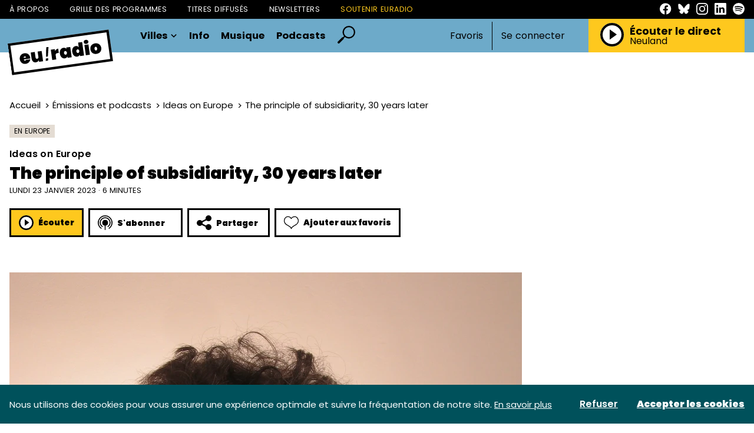

--- FILE ---
content_type: text/css
request_url: https://euradio.fr/css/euradio.css?id=666114084b01cda716c5dac61372d98a
body_size: 20456
content:
.tippy-box[data-animation=fade][data-state=hidden]{opacity:0}[data-tippy-root]{max-width:calc(100vw - 10px)}.tippy-box{background-color:#333;border-radius:4px;color:#fff;font-size:14px;line-height:1.4;outline:0;position:relative;transition-property:transform,visibility,opacity;white-space:normal}.tippy-box[data-placement^=top]>.tippy-arrow{bottom:0}.tippy-box[data-placement^=top]>.tippy-arrow:before{border-top-color:initial;border-width:8px 8px 0;bottom:-7px;left:0;transform-origin:center top}.tippy-box[data-placement^=bottom]>.tippy-arrow{top:0}.tippy-box[data-placement^=bottom]>.tippy-arrow:before{border-bottom-color:initial;border-width:0 8px 8px;left:0;top:-7px;transform-origin:center bottom}.tippy-box[data-placement^=left]>.tippy-arrow{right:0}.tippy-box[data-placement^=left]>.tippy-arrow:before{border-left-color:initial;border-width:8px 0 8px 8px;right:-7px;transform-origin:center left}.tippy-box[data-placement^=right]>.tippy-arrow{left:0}.tippy-box[data-placement^=right]>.tippy-arrow:before{border-right-color:initial;border-width:8px 8px 8px 0;left:-7px;transform-origin:center right}.tippy-box[data-inertia][data-state=visible]{transition-timing-function:cubic-bezier(.54,1.5,.38,1.11)}.tippy-arrow{color:#333;height:16px;width:16px}.tippy-arrow:before{border-color:transparent;border-style:solid;content:"";position:absolute}.tippy-content{padding:5px 9px;position:relative;z-index:1}
.tippy-box[data-animation=scale-subtle][data-placement^=top]{transform-origin:bottom}.tippy-box[data-animation=scale-subtle][data-placement^=bottom]{transform-origin:top}.tippy-box[data-animation=scale-subtle][data-placement^=left]{transform-origin:right}.tippy-box[data-animation=scale-subtle][data-placement^=right]{transform-origin:left}.tippy-box[data-animation=scale-subtle][data-state=hidden]{opacity:0;transform:scale(.8)}
.owl-carousel{-webkit-tap-highlight-color:transparent;display:none;position:relative;width:100%;z-index:1}.owl-carousel .owl-stage{-moz-backface-visibility:hidden;position:relative;touch-action:manipulation}.owl-carousel .owl-stage:after{clear:both;content:".";display:block;height:0;line-height:0;visibility:hidden}.owl-carousel .owl-stage-outer{overflow:hidden;position:relative;-webkit-transform:translateZ(0)}.owl-carousel .owl-item,.owl-carousel .owl-wrapper{-webkit-backface-visibility:hidden;-moz-backface-visibility:hidden;-ms-backface-visibility:hidden;-webkit-transform:translateZ(0);-moz-transform:translateZ(0);-ms-transform:translateZ(0)}.owl-carousel .owl-item{-webkit-tap-highlight-color:transparent;-webkit-touch-callout:none;-webkit-backface-visibility:hidden;float:left;min-height:1px;position:relative}.owl-carousel .owl-item img{display:block;width:100%}.owl-carousel .owl-dots.disabled,.owl-carousel .owl-nav.disabled{display:none}.owl-carousel .owl-dot,.owl-carousel .owl-nav .owl-next,.owl-carousel .owl-nav .owl-prev{cursor:pointer;-webkit-user-select:none;-moz-user-select:none;user-select:none}.owl-carousel .owl-nav button.owl-next,.owl-carousel .owl-nav button.owl-prev,.owl-carousel button.owl-dot{background:none;border:none;color:inherit;font:inherit;padding:0!important}.owl-carousel.owl-loaded{display:block}.owl-carousel.owl-loading{display:block;opacity:0}.owl-carousel.owl-hidden{opacity:0}.owl-carousel.owl-refresh .owl-item{visibility:hidden}.owl-carousel.owl-drag .owl-item{touch-action:pan-y;-webkit-user-select:none;-moz-user-select:none;user-select:none}.owl-carousel.owl-grab{cursor:move;cursor:-webkit-grab;cursor:grab}.owl-carousel.owl-rtl{direction:rtl}.owl-carousel.owl-rtl .owl-item{float:right}.no-js .owl-carousel{display:block}.owl-carousel .animated{-webkit-animation-duration:1s;animation-duration:1s;-webkit-animation-fill-mode:both;animation-fill-mode:both}.owl-carousel .owl-animated-in{z-index:0}.owl-carousel .owl-animated-out{z-index:1}.owl-carousel .fadeOut{-webkit-animation-name:fadeOut;animation-name:fadeOut}@-webkit-keyframes fadeOut{0%{opacity:1}to{opacity:0}}@keyframes fadeOut{0%{opacity:1}to{opacity:0}}.owl-height{transition:height .5s ease-in-out}.owl-carousel .owl-item .owl-lazy{opacity:0;transition:opacity .4s ease}.owl-carousel .owl-item .owl-lazy:not([src]),.owl-carousel .owl-item .owl-lazy[src^=""]{max-height:0}.owl-carousel .owl-item img.owl-lazy{transform-style:preserve-3d}.owl-carousel .owl-video-wrapper{background:#000;height:100%;position:relative}.owl-carousel .owl-video-play-icon{-webkit-backface-visibility:hidden;background:url(/images/vendor/owl.carousel/dist/owl.video.play.png?7f01b07148f205f6e8258e92bbf652d9) no-repeat;cursor:pointer;height:80px;left:50%;margin-left:-40px;margin-top:-40px;position:absolute;top:50%;transition:transform .1s ease;width:80px;z-index:1}.owl-carousel .owl-video-play-icon:hover{transform:scale(1.3)}.owl-carousel .owl-video-playing .owl-video-play-icon,.owl-carousel .owl-video-playing .owl-video-tn{display:none}.owl-carousel .owl-video-tn{background-position:50%;background-repeat:no-repeat;background-size:contain;height:100%;opacity:0;transition:opacity .4s ease}.owl-carousel .owl-video-frame{height:100%;position:relative;width:100%;z-index:1}
@charset "UTF-8";a,abbr,acronym,address,applet,article,aside,audio,b,big,blockquote,body,canvas,caption,center,cite,code,dd,del,details,dfn,div,dl,dt,em,embed,fieldset,figcaption,figure,footer,form,h1,h2,h3,h4,h5,h6,header,hgroup,html,i,iframe,img,ins,kbd,label,legend,li,mark,menu,nav,object,ol,output,p,pre,q,ruby,s,samp,section,small,span,strike,strong,sub,summary,sup,table,tbody,td,tfoot,th,thead,time,tr,tt,u,ul,var,video{border:0;font-size:100%;font:inherit;margin:0;padding:0;vertical-align:baseline}article,aside,details,figcaption,figure,footer,header,hgroup,menu,nav,section{display:block}body{line-height:1}ol,ul{list-style:none}blockquote,q{quotes:none}blockquote:after,blockquote:before,q:after,q:before{content:"";content:none}table{border-collapse:collapse;border-spacing:0}.row{box-sizing:border-box;display:flex;flex:0 1 auto;flex-direction:row;flex-wrap:wrap;margin:0 auto;width:100%}.row.reverse{flex-direction:row-reverse}.row.natural-height{align-items:flex-start}.row.flex-column{flex-direction:column}.col{box-sizing:border-box;flex-basis:0;flex-grow:1;max-width:100%;padding:12px}.col.reverse{flex-direction:column-reverse}.first{order:-1}.last{order:1}.align-start{align-self:flex-start}.align-end{align-self:flex-end}.align-center{align-self:center}.align-baseline{align-self:baseline}.align-stretch{align-self:stretch}.col-xs{flex-basis:0;flex-grow:1;max-width:100%}.col-xs,.col-xs-1{box-sizing:border-box;padding:12px}.col-xs-1{flex-basis:8.3333333333%;max-width:8.3333333333%}.col-xs-offset-1{margin-left:8.3333333333%}.col-xs-2{box-sizing:border-box;flex-basis:16.6666666667%;max-width:16.6666666667%;padding:12px}.col-xs-offset-2{margin-left:16.6666666667%}.col-xs-3{box-sizing:border-box;flex-basis:25%;max-width:25%;padding:12px}.col-xs-offset-3{margin-left:25%}.col-xs-4{box-sizing:border-box;flex-basis:33.3333333333%;max-width:33.3333333333%;padding:12px}.col-xs-offset-4{margin-left:33.3333333333%}.col-xs-5{box-sizing:border-box;flex-basis:41.6666666667%;max-width:41.6666666667%;padding:12px}.col-xs-offset-5{margin-left:41.6666666667%}.col-xs-6{box-sizing:border-box;flex-basis:50%;max-width:50%;padding:12px}.col-xs-offset-6{margin-left:50%}.col-xs-7{box-sizing:border-box;flex-basis:58.3333333333%;max-width:58.3333333333%;padding:12px}.col-xs-offset-7{margin-left:58.3333333333%}.col-xs-8{box-sizing:border-box;flex-basis:66.6666666667%;max-width:66.6666666667%;padding:12px}.col-xs-offset-8{margin-left:66.6666666667%}.col-xs-9{box-sizing:border-box;flex-basis:75%;max-width:75%;padding:12px}.col-xs-offset-9{margin-left:75%}.col-xs-10{box-sizing:border-box;flex-basis:83.3333333333%;max-width:83.3333333333%;padding:12px}.col-xs-offset-10{margin-left:83.3333333333%}.col-xs-11{box-sizing:border-box;flex-basis:91.6666666667%;max-width:91.6666666667%;padding:12px}.col-xs-offset-11{margin-left:91.6666666667%}.col-xs-12{box-sizing:border-box;flex-basis:100%;max-width:100%;padding:12px}.col-xs-offset-12{margin-left:100%}.row.start-xs{justify-content:flex-start}.row.center-xs{justify-content:center}.row.end-xs{justify-content:flex-end}.row.top-xs{align-items:flex-start}.row.middle-xs{align-items:center}.row.bottom-xs{align-items:flex-end}.row.around-xs{justify-content:space-around}.row.between-xs{justify-content:space-between}.first-xs{order:-1}.last-xs{order:1}@media only screen and (min-width:41rem){.col-sm{flex-basis:0;flex-grow:1;max-width:100%}.col-sm,.col-sm-1{box-sizing:border-box;padding:12px}.col-sm-1{flex-basis:8.3333333333%;max-width:8.3333333333%}.col-sm-offset-1{margin-left:8.3333333333%}.col-sm-2{box-sizing:border-box;flex-basis:16.6666666667%;max-width:16.6666666667%;padding:12px}.col-sm-offset-2{margin-left:16.6666666667%}.col-sm-3{box-sizing:border-box;flex-basis:25%;max-width:25%;padding:12px}.col-sm-offset-3{margin-left:25%}.col-sm-4{box-sizing:border-box;flex-basis:33.3333333333%;max-width:33.3333333333%;padding:12px}.col-sm-offset-4{margin-left:33.3333333333%}.col-sm-5{box-sizing:border-box;flex-basis:41.6666666667%;max-width:41.6666666667%;padding:12px}.col-sm-offset-5{margin-left:41.6666666667%}.col-sm-6{box-sizing:border-box;flex-basis:50%;max-width:50%;padding:12px}.col-sm-offset-6{margin-left:50%}.col-sm-7{box-sizing:border-box;flex-basis:58.3333333333%;max-width:58.3333333333%;padding:12px}.col-sm-offset-7{margin-left:58.3333333333%}.col-sm-8{box-sizing:border-box;flex-basis:66.6666666667%;max-width:66.6666666667%;padding:12px}.col-sm-offset-8{margin-left:66.6666666667%}.col-sm-9{box-sizing:border-box;flex-basis:75%;max-width:75%;padding:12px}.col-sm-offset-9{margin-left:75%}.col-sm-10{box-sizing:border-box;flex-basis:83.3333333333%;max-width:83.3333333333%;padding:12px}.col-sm-offset-10{margin-left:83.3333333333%}.col-sm-11{box-sizing:border-box;flex-basis:91.6666666667%;max-width:91.6666666667%;padding:12px}.col-sm-offset-11{margin-left:91.6666666667%}.col-sm-12{box-sizing:border-box;flex-basis:100%;max-width:100%;padding:12px}.col-sm-offset-12{margin-left:100%}.row.start-sm{justify-content:flex-start}.row.center-sm{justify-content:center}.row.end-sm{justify-content:flex-end}.row.top-sm{align-items:flex-start}.row.middle-sm{align-items:center}.row.bottom-sm{align-items:flex-end}.row.around-sm{justify-content:space-around}.row.between-sm{justify-content:space-between}.first-sm{order:-1}.last-sm{order:1}}@media only screen and (min-width:65rem){.col-md{flex-basis:0;flex-grow:1;max-width:100%}.col-md,.col-md-1{box-sizing:border-box;padding:12px}.col-md-1{flex-basis:8.3333333333%;max-width:8.3333333333%}.col-md-offset-1{margin-left:8.3333333333%}.col-md-2{box-sizing:border-box;flex-basis:16.6666666667%;max-width:16.6666666667%;padding:12px}.col-md-offset-2{margin-left:16.6666666667%}.col-md-3{box-sizing:border-box;flex-basis:25%;max-width:25%;padding:12px}.col-md-offset-3{margin-left:25%}.col-md-4{box-sizing:border-box;flex-basis:33.3333333333%;max-width:33.3333333333%;padding:12px}.col-md-offset-4{margin-left:33.3333333333%}.col-md-5{box-sizing:border-box;flex-basis:41.6666666667%;max-width:41.6666666667%;padding:12px}.col-md-offset-5{margin-left:41.6666666667%}.col-md-6{box-sizing:border-box;flex-basis:50%;max-width:50%;padding:12px}.col-md-offset-6{margin-left:50%}.col-md-7{box-sizing:border-box;flex-basis:58.3333333333%;max-width:58.3333333333%;padding:12px}.col-md-offset-7{margin-left:58.3333333333%}.col-md-8{box-sizing:border-box;flex-basis:66.6666666667%;max-width:66.6666666667%;padding:12px}.col-md-offset-8{margin-left:66.6666666667%}.col-md-9{box-sizing:border-box;flex-basis:75%;max-width:75%;padding:12px}.col-md-offset-9{margin-left:75%}.col-md-10{box-sizing:border-box;flex-basis:83.3333333333%;max-width:83.3333333333%;padding:12px}.col-md-offset-10{margin-left:83.3333333333%}.col-md-11{box-sizing:border-box;flex-basis:91.6666666667%;max-width:91.6666666667%;padding:12px}.col-md-offset-11{margin-left:91.6666666667%}.col-md-12{box-sizing:border-box;flex-basis:100%;max-width:100%;padding:12px}.col-md-offset-12{margin-left:100%}.row.start-md{justify-content:flex-start}.row.center-md{justify-content:center}.row.end-md{justify-content:flex-end}.row.top-md{align-items:flex-start}.row.middle-md{align-items:center}.row.bottom-md{align-items:flex-end}.row.around-md{justify-content:space-around}.row.between-md{justify-content:space-between}.first-md{order:-1}.last-md{order:1}}@media only screen and (min-width:91rem){.col-lg{flex-basis:0;flex-grow:1;max-width:100%}.col-lg,.col-lg-1{box-sizing:border-box;padding:12px}.col-lg-1{flex-basis:8.3333333333%;max-width:8.3333333333%}.col-lg-offset-1{margin-left:8.3333333333%}.col-lg-2{box-sizing:border-box;flex-basis:16.6666666667%;max-width:16.6666666667%;padding:12px}.col-lg-offset-2{margin-left:16.6666666667%}.col-lg-3{box-sizing:border-box;flex-basis:25%;max-width:25%;padding:12px}.col-lg-offset-3{margin-left:25%}.col-lg-4{box-sizing:border-box;flex-basis:33.3333333333%;max-width:33.3333333333%;padding:12px}.col-lg-offset-4{margin-left:33.3333333333%}.col-lg-5{box-sizing:border-box;flex-basis:41.6666666667%;max-width:41.6666666667%;padding:12px}.col-lg-offset-5{margin-left:41.6666666667%}.col-lg-6{box-sizing:border-box;flex-basis:50%;max-width:50%;padding:12px}.col-lg-offset-6{margin-left:50%}.col-lg-7{box-sizing:border-box;flex-basis:58.3333333333%;max-width:58.3333333333%;padding:12px}.col-lg-offset-7{margin-left:58.3333333333%}.col-lg-8{box-sizing:border-box;flex-basis:66.6666666667%;max-width:66.6666666667%;padding:12px}.col-lg-offset-8{margin-left:66.6666666667%}.col-lg-9{box-sizing:border-box;flex-basis:75%;max-width:75%;padding:12px}.col-lg-offset-9{margin-left:75%}.col-lg-10{box-sizing:border-box;flex-basis:83.3333333333%;max-width:83.3333333333%;padding:12px}.col-lg-offset-10{margin-left:83.3333333333%}.col-lg-11{box-sizing:border-box;flex-basis:91.6666666667%;max-width:91.6666666667%;padding:12px}.col-lg-offset-11{margin-left:91.6666666667%}.col-lg-12{box-sizing:border-box;flex-basis:100%;max-width:100%;padding:12px}.col-lg-offset-12{margin-left:100%}.row.start-lg{justify-content:flex-start}.row.center-lg{justify-content:center}.row.end-lg{justify-content:flex-end}.row.top-lg{align-items:flex-start}.row.middle-lg{align-items:center}.row.bottom-lg{align-items:flex-end}.row.around-lg{justify-content:space-around}.row.between-lg{justify-content:space-between}.first-lg{order:-1}.last-lg{order:1}}@media only screen and (min-width:121rem){.col-xl{flex-basis:0;flex-grow:1;max-width:100%}.col-xl,.col-xl-1{box-sizing:border-box;padding:12px}.col-xl-1{flex-basis:8.3333333333%;max-width:8.3333333333%}.col-xl-offset-1{margin-left:8.3333333333%}.col-xl-2{box-sizing:border-box;flex-basis:16.6666666667%;max-width:16.6666666667%;padding:12px}.col-xl-offset-2{margin-left:16.6666666667%}.col-xl-3{box-sizing:border-box;flex-basis:25%;max-width:25%;padding:12px}.col-xl-offset-3{margin-left:25%}.col-xl-4{box-sizing:border-box;flex-basis:33.3333333333%;max-width:33.3333333333%;padding:12px}.col-xl-offset-4{margin-left:33.3333333333%}.col-xl-5{box-sizing:border-box;flex-basis:41.6666666667%;max-width:41.6666666667%;padding:12px}.col-xl-offset-5{margin-left:41.6666666667%}.col-xl-6{box-sizing:border-box;flex-basis:50%;max-width:50%;padding:12px}.col-xl-offset-6{margin-left:50%}.col-xl-7{box-sizing:border-box;flex-basis:58.3333333333%;max-width:58.3333333333%;padding:12px}.col-xl-offset-7{margin-left:58.3333333333%}.col-xl-8{box-sizing:border-box;flex-basis:66.6666666667%;max-width:66.6666666667%;padding:12px}.col-xl-offset-8{margin-left:66.6666666667%}.col-xl-9{box-sizing:border-box;flex-basis:75%;max-width:75%;padding:12px}.col-xl-offset-9{margin-left:75%}.col-xl-10{box-sizing:border-box;flex-basis:83.3333333333%;max-width:83.3333333333%;padding:12px}.col-xl-offset-10{margin-left:83.3333333333%}.col-xl-11{box-sizing:border-box;flex-basis:91.6666666667%;max-width:91.6666666667%;padding:12px}.col-xl-offset-11{margin-left:91.6666666667%}.col-xl-12{box-sizing:border-box;flex-basis:100%;max-width:100%;padding:12px}.col-xl-offset-12{margin-left:100%}.row.start-xl{justify-content:flex-start}.row.center-xl{justify-content:center}.row.end-xl{justify-content:flex-end}.row.top-xl{align-items:flex-start}.row.middle-xl{align-items:center}.row.bottom-xl{align-items:flex-end}.row.around-xl{justify-content:space-around}.row.between-xl{justify-content:space-between}.first-xl{order:-1}.last-xl{order:1}}.col-gutter-lr{padding:0 12px}.col-no-gutter{padding:0}.show{display:block!important}.row.show{display:flex!important}.hide{display:none!important}.show-xs{display:block!important}.row.show-xs{display:flex!important}.hide-xs{display:none!important}@media only screen and (max-width:40rem){.show-xs-only{display:block!important}.row.show-xs-only{display:flex!important}.hide-xs-only{display:none!important}}@media only screen and (min-width:41rem){.show-sm{display:block!important}.row.show-sm{display:flex!important}.hide-sm{display:none!important}}@media only screen and (min-width:41rem) and (max-width:64rem){.show-sm-only{display:block!important}.row.show-sm-only{display:flex!important}.hide-sm-only{display:none!important}}@media only screen and (min-width:65rem){.show-md{display:block!important}.row.show-md{display:flex!important}.hide-md{display:none!important}}@media only screen and (min-width:65rem) and (max-width:90rem){.show-md-only{display:block!important}.row.show-md-only{display:flex!important}.hide-md-only{display:none!important}}@media only screen and (min-width:91rem){.show-lg{display:block!important}.row.show-lg{display:flex!important}.hide-lg{display:none!important}}@media only screen and (min-width:91rem) and (max-width:120rem){.show-lg-only{display:block!important}.row.show-lg-only{display:flex!important}.hide-lg-only{display:none!important}}@media only screen and (min-width:121rem){.show-xl{display:block!important}.row.show-xl{display:flex!important}.hide-xl{display:none!important}}@font-face{font-display:swap;font-family:Poppins;font-style:normal;font-weight:400;src:url(/fonts/poppins/Poppins-Regular.woff2) format("woff2"),url(/fonts/poppins/Poppins-Regular.woff) format("woff"),url(/fonts/poppins/Poppins-Regular.ttf) format("truetype")}@font-face{font-display:swap;font-family:Poppins;font-style:normal;font-weight:100;src:url(/fonts/poppins/Poppins-Thin.woff2) format("woff2"),url(/fonts/poppins/Poppins-Thin.woff) format("woff"),url(/fonts/poppins/Poppins-Thin.ttf) format("truetype")}@font-face{font-display:swap;font-family:Poppins;font-style:italic;font-weight:400;src:url(/fonts/poppins/Poppins-Italic.woff2) format("woff2"),url(/fonts/poppins/Poppins-Italic.woff) format("woff"),url(/fonts/poppins/Poppins-Italic.ttf) format("truetype")}@font-face{font-display:swap;font-family:Poppins;font-style:italic;font-weight:100;src:url(/fonts/poppins/Poppins-ThinItalic.woff2) format("woff2"),url(/fonts/poppins/Poppins-ThinItalic.woff) format("woff"),url(/fonts/poppins/Poppins-ThinItalic.ttf) format("truetype")}@font-face{font-display:swap;font-family:Poppins;font-style:italic;font-weight:500;src:url(/fonts/poppins/Poppins-MediumItalic.woff2) format("woff2"),url(/fonts/poppins/Poppins-MediumItalic.woff) format("woff"),url(/fonts/poppins/Poppins-MediumItalic.ttf) format("truetype")}@font-face{font-display:swap;font-family:Poppins;font-style:italic;font-weight:700;src:url(/fonts/poppins/Poppins-ExtraBoldItalic.woff2) format("woff2"),url(/fonts/poppins/Poppins-ExtraBoldItalic.woff) format("woff"),url(/fonts/poppins/Poppins-ExtraBoldItalic.ttf) format("truetype")}@font-face{font-display:swap;font-family:Poppins;font-style:italic;font-weight:300;src:url(/fonts/poppins/Poppins-LightItalic.woff2) format("woff2"),url(/fonts/poppins/Poppins-LightItalic.woff) format("woff"),url(/fonts/poppins/Poppins-LightItalic.ttf) format("truetype")}@font-face{font-display:swap;font-family:Poppins;font-style:normal;font-weight:500;src:url(/fonts/poppins/Poppins-Medium.woff2) format("woff2"),url(/fonts/poppins/Poppins-Medium.woff) format("woff"),url(/fonts/poppins/Poppins-Medium.ttf) format("truetype")}@font-face{font-display:swap;font-family:Poppins;font-style:italic;font-weight:200;src:url(/fonts/poppins/Poppins-ExtraLightItalic.woff2) format("woff2"),url(/fonts/poppins/Poppins-ExtraLightItalic.woff) format("woff"),url(/fonts/poppins/Poppins-ExtraLightItalic.ttf) format("truetype")}@font-face{font-display:swap;font-family:Poppins;font-style:italic;font-weight:600;src:url(/fonts/poppins/Poppins-SemiBoldItalic.woff2) format("woff2"),url(/fonts/poppins/Poppins-SemiBoldItalic.woff) format("woff"),url(/fonts/poppins/Poppins-SemiBoldItalic.ttf) format("truetype")}@font-face{font-display:swap;font-family:Poppins;font-style:italic;font-weight:900;src:url(/fonts/poppins/Poppins-BlackItalic.woff2) format("woff2"),url(/fonts/poppins/Poppins-BlackItalic.woff) format("woff"),url(/fonts/poppins/Poppins-BlackItalic.ttf) format("truetype")}@font-face{font-display:swap;font-family:Poppins;font-style:normal;font-weight:600;src:url(/fonts/poppins/Poppins-SemiBold.woff2) format("woff2"),url(/fonts/poppins/Poppins-SemiBold.woff) format("woff"),url(/fonts/poppins/Poppins-SemiBold.ttf) format("truetype")}@font-face{font-display:swap;font-family:Poppins;font-style:normal;font-weight:200;src:url(/fonts/poppins/Poppins-ExtraLight.woff2) format("woff2"),url(/fonts/poppins/Poppins-ExtraLight.woff) format("woff"),url(/fonts/poppins/Poppins-ExtraLight.ttf) format("truetype")}@font-face{font-display:swap;font-family:Poppins;font-style:italic;font-weight:700;src:url(/fonts/poppins/Poppins-BoldItalic.woff2) format("woff2"),url(/fonts/poppins/Poppins-BoldItalic.woff) format("woff"),url(/fonts/poppins/Poppins-BoldItalic.ttf) format("truetype")}@font-face{font-display:swap;font-family:Poppins;font-style:normal;font-weight:900;src:url(/fonts/poppins/Poppins-Black.woff2) format("woff2"),url(/fonts/poppins/Poppins-Black.woff) format("woff"),url(/fonts/poppins/Poppins-Black.ttf) format("truetype")}@font-face{font-display:swap;font-family:Poppins;font-style:normal;font-weight:700;src:url(/fonts/poppins/Poppins-ExtraBold.woff2) format("woff2"),url(/fonts/poppins/Poppins-ExtraBold.woff) format("woff"),url(/fonts/poppins/Poppins-ExtraBold.ttf) format("truetype")}@font-face{font-display:swap;font-family:Poppins;font-style:normal;font-weight:700;src:url(/fonts/poppins/Poppins-Bold.woff2) format("woff2"),url(/fonts/poppins/Poppins-Bold.woff) format("woff"),url(/fonts/poppins/Poppins-Bold.ttf) format("truetype")}@font-face{font-display:swap;font-family:Poppins;font-style:normal;font-weight:300;src:url(/fonts/poppins/Poppins-Light.woff2) format("woff2"),url(/fonts/poppins/Poppins-Light.woff) format("woff"),url(/fonts/poppins/Poppins-Light.ttf) format("truetype")}@font-face{font-display:swap;font-family:Gig;font-style:normal;font-weight:500;src:url(/fonts/gig/Gig-Medium.eot);src:url(/fonts/gig/Gig-Medium.eot?#iefix) format("embedded-opentype"),url(/fonts/gig/Gig-Medium.woff2) format("woff2"),url(/fonts/gig/Gig-Medium.woff) format("woff"),url(/fonts/gig/Gig-Medium.ttf) format("truetype")}@font-face{font-display:swap;font-family:Gig;font-style:normal;font-weight:700;src:url(/fonts/gig/Gig-Bold.eot);src:url(/fonts/gig/Gig-Bold.eot?#iefix) format("embedded-opentype"),url(/fonts/gig/Gig-Bold.woff2) format("woff2"),url(/fonts/gig/Gig-Bold.woff) format("woff"),url(/fonts/gig/Gig-Bold.ttf) format("truetype")}@font-face{font-display:swap;font-family:Gig;font-style:normal;font-weight:100;src:url(/fonts/gig/Gig-Thin.eot);src:url(/fonts/gig/Gig-Thin.eot?#iefix) format("embedded-opentype"),url(/fonts/gig/Gig-Thin.woff2) format("woff2"),url(/fonts/gig/Gig-Thin.woff) format("woff"),url(/fonts/gig/Gig-Thin.ttf) format("truetype")}@font-face{font-display:swap;font-family:Gig;font-style:normal;font-weight:300;src:url(/fonts/gig/Gig-Light.eot);src:url(/fonts/gig/Gig-Light.eot?#iefix) format("embedded-opentype"),url(/fonts/gig/Gig-Light.woff2) format("woff2"),url(/fonts/gig/Gig-Light.woff) format("woff"),url(/fonts/gig/Gig-Light.ttf) format("truetype")}@font-face{font-display:swap;font-family:Gig;font-style:normal;font-weight:600;src:url(/fonts/gig/Gig-Semibold.eot);src:url(/fonts/gig/Gig-Semibold.eot?#iefix) format("embedded-opentype"),url(/fonts/gig/Gig-Semibold.woff2) format("woff2"),url(/fonts/gig/Gig-Semibold.woff) format("woff"),url(/fonts/gig/Gig-Semibold.ttf) format("truetype")}@font-face{font-display:swap;font-family:Gig;font-style:normal;font-weight:400;src:url(/fonts/gig/Gig-Regular.eot);src:url(/fonts/gig/Gig-Regular.eot?#iefix) format("embedded-opentype"),url(/fonts/gig/Gig-Regular.woff2) format("woff2"),url(/fonts/gig/Gig-Regular.woff) format("woff"),url(/fonts/gig/Gig-Regular.ttf) format("truetype")}body{background:#fff;font-family:Poppins,sans-serif}body.has-navigation{height:100%;left:0;position:fixed;right:0}::-moz-selection{background-color:#16af97}::selection{background-color:#16af97}*{-webkit-font-smoothing:antialiased}.debug{margin:200px auto!important}.mt-40{margin-top:40px}.ml-16{margin-left:16px!important}.mt-80{margin-top:80px}.mt-64{margin-top:64px}.mt-24{margin-top:24px!important}.mb-40{margin-bottom:40px}.mb-28{margin-bottom:28px}.mb-80{margin-bottom:80px}.pb-80{padding-bottom:80px}.pb-40{padding-bottom:40px}.text-right{text-align:right}.text-left{text-align:left}.container{margin:auto;max-width:1320px;padding:0 16px}.main-content{margin-top:var(--header-height)}.alphabetic-index{display:flex;flex-wrap:wrap;padding:28px 0}@media (min-width:48.75em){.alphabetic-index{padding:100px 0}}.alphabetic-index a{color:#000;text-decoration:none}.alphabetic-index__letter{font-size:19px;font-weight:700;margin-bottom:6px;margin-right:15px}.alphabetic-index__letter--empty{cursor:not-allowed;opacity:.3}.article-hero{background-color:#e4dcd3;margin:50px 0;padding:75px 140px}.article-hero__wrapper{display:flex;flex-direction:row;justify-content:space-between}.article-hero__content{display:flex;flex-direction:column}.article-hero__content__label{background-color:#000;color:#fff;display:block;display:flex;justify-content:center;margin:15px 0 10px;padding:8px 4px;width:103px}.article-hero__content__label p{text-transform:uppercase}.article-hero__content__main{display:flex;flex-direction:column;flex-wrap:wrap;height:60%;justify-content:space-between}.article-hero__content__main__buttons{display:flex;flex-direction:row}.article-hero__content__main__buttons .list-button{margin:0 20px}.article-hero__cover{height:400px;position:relative;width:400px}.article-hero__cover__wrapper{position:absolute;top:10%}.article-hero__cover img{aspect-ratio:1/1;border:25px solid #fff;height:400px;width:400px}@media (max-width:1310px){.article-hero .article-hero__content__main__buttons{flex-direction:column;margin-right:15px}.article-hero .article-hero__content__main__buttons button:last-child{display:none}}@media (max-width:980px){.article-hero .article-hero__cover{display:none}.article-hero .article-hero__content{align-items:center;height:100%;justify-content:center;text-align:center;width:100%}.article-hero .article-hero__content__main{align-items:center}.article-hero .article-hero__content__main p{margin:25px 0}}.aside-playlist{border:20px solid #fec81e;padding:20px}.aside-playlist__icon svg{height:60px;width:60px}.aside-playlist__description{color:#000;font-family:Open Sans,sans-serif;font-size:16px;line-height:1.3;margin-top:16px}.aside-playlist__icons{align-items:center;display:flex;margin-top:16px}.aside-playlist__icons a{margin-right:16px;text-decoration:none}.aside-playlist__icons svg{height:25px;width:25px}.aside-playlist--color-green{border-color:#15af1e}.aside-playlist__title{font-size:22px;font-weight:900;margin-top:10px}.aside-read-more{border:20px solid #6daac9;padding:20px}.aside-read-more__icon svg{height:60px;width:60px}.aside-read-more--color-green{border-color:#15af1e}.aside-read-more__title{font-size:22px;font-weight:900;margin-top:10px}.aside-read-more__list{grid-gap:32px;display:grid;grid-auto-rows:auto;grid-template-columns:repeat(1,1fr);margin-top:32px}.aside-track-history{border:20px solid #2d2f7f;padding:20px}.aside-track-history svg{height:76px;width:44px}.aside-track-history--color-green{border-color:#15af1e}.aside-track-history__title{font-size:22px;font-weight:900;margin-top:10px}.aside-track-history__text{line-height:1.3;margin-top:12px}.aside-track-history__controls{margin-top:12px}.aside-track-history__list{grid-gap:32px;display:grid;grid-auto-rows:auto;grid-template-columns:repeat(1,1fr);margin-top:32px}.authenticate-modal{align-content:center;align-items:center;bottom:0;display:flex;justify-content:center;left:0;position:fixed;right:0;top:0;transition:visibility .4s;visibility:hidden;z-index:100}.authenticate-modal__backdrop{background:rgba(0,0,0,.6);bottom:0;left:0;opacity:0;position:absolute;right:0;top:0;transition:opacity .4s}.authenticate-modal__content{align-content:center;align-items:center;background:#fff;display:flex;flex-direction:column;justify-content:center;opacity:0;padding:60px;position:absolute;transform:scale(.9);transition:all .4s;z-index:1}.authenticate-modal.open{visibility:visible}.authenticate-modal.open .authenticate-modal__content{opacity:1;transform:scale(1)}.authenticate-modal.open .authenticate-modal__backdrop{opacity:1}.authenticate-modal__title{font-size:24px;font-weight:700;margin-top:34px}.authenticate-modal__close{-webkit-appearance:none;-moz-appearance:none;appearance:none;background:none;border:none;cursor:pointer;opacity:.6;padding:0;position:absolute;right:16px;top:16px}.authenticate-modal__close svg{height:16px;width:16px}.authenticate-modal__close:hover{opacity:1}.authenticate-modal__text{margin-top:8px;opacity:.6}.authenticate-modal__controls{margin-top:32px}.authenticate-modal__controls .link{color:#000;font-weight:600}.authenticate-modal__artwork svg{height:145px;width:145px}.breadcrumb{display:flex;flex-direction:column;font-size:15px}@media (min-width:56.25em){.breadcrumb{flex-direction:row}}.breadcrumb ol{display:flex;flex-direction:row}.breadcrumb li{padding:2px 0;position:relative;white-space:nowrap}@media (min-width:56.25em){.breadcrumb li:after{content:">";position:absolute;right:5px;top:3px}}.breadcrumb li:last-child{overflow:hidden;text-overflow:ellipsis;white-space:nowrap}.breadcrumb li:last-child:after{content:none}.breadcrumb li a{all:unset;cursor:pointer;margin-right:20px;transition:all .3s linear}@media (min-width:56.25em){.breadcrumb li a{border-bottom:1px solid #000}}.broadcast-control{margin-right:8px}.broadcast-control .state-stop{display:none}.broadcast-control.js-live-playing .state-stop{display:inline-flex}.broadcast-control.js-live-playing .state-play{display:none}.broadcast-hero{background-color:#e4dcd3;padding:26px 0}.broadcast-hero__container{grid-column-gap:0;grid-row-gap:0;display:block;grid-auto-rows:auto;grid-template-columns:repeat(1,1fr);margin:auto;padding:0 40px;text-align:center}@media (min-width:820px){.broadcast-hero__container{display:grid;grid-template-columns:repeat(3,1fr);max-width:650px;padding:0;text-align:left}}.broadcast-hero__previous{border-bottom:1px solid #000;grid-area:1/2/2/4}.broadcast-hero__next{border-top:1px solid #000;grid-area:3/2/4/4}.broadcast-hero__next,.broadcast-hero__previous{padding:10px 0;position:relative}.broadcast-hero__next__title,.broadcast-hero__previous__title{font-size:12px;text-transform:uppercase}.broadcast-hero__next__name,.broadcast-hero__previous__name{color:#000;font-size:19px;font-weight:600;text-decoration:none}.broadcast-hero__next svg,.broadcast-hero__previous svg{display:none;height:11px;left:-30px;margin-top:4px;position:absolute;width:16px}@media (min-width:820px){.broadcast-hero__next svg,.broadcast-hero__previous svg{display:block}}.broadcast-hero__next svg{transform:scaleX(-1)}.broadcast-hero__content{grid-area:2/2/3/4;padding:17px 0}.broadcast-hero__program__title{color:#000;font-size:12px;text-decoration:none;text-transform:uppercase}.broadcast-hero__program__name{color:#000;font-size:19px;font-weight:600;text-decoration:none}.broadcast-hero__controls{display:flex;justify-content:center}@media (min-width:820px){.broadcast-hero__controls{justify-content:flex-start}}.broadcast-hero__cover{background-color:#6daac9;display:none;grid-area:2/1/3/2;height:208px;position:relative;width:208px}@media (min-width:820px){.broadcast-hero__cover{display:block}}.broadcast-hero__cover img{height:100%;-o-object-fit:cover;object-fit:cover;position:absolute;width:100%}.broadcast-hero__current-title{color:#000;display:block;font-size:27px;font-weight:900;margin:24px 0;text-decoration:none}.broadcast-hero__country,.broadcast-hero__release-date{color:#000;display:block;font-size:16px;font-weight:600;letter-spacing:.5px;line-height:22px}.broadcast-hero__title{font-size:22px}.broadcast-hero__artist,.broadcast-hero__title{display:block;font-weight:800;letter-spacing:.7px;line-height:28px}.broadcast-hero__artist{font-size:27px;margin-top:10px}.broadcast-hero__track-infos{color:#000;display:block;margin-bottom:12px;text-decoration:none}.button{align-items:center;-webkit-appearance:none;-moz-appearance:none;appearance:none;background-color:#fff;border:none;box-shadow:inset 0 0 0 3px #000;color:#000;cursor:pointer;display:inline-flex;font-family:Poppins,sans-serif;font-size:14px;font-weight:900;margin:0;outline:none;padding:12px 16px;text-decoration:none}.button--yellow{background-color:#fec81e}.button svg{height:25px;margin-right:8px;width:25px}.button--listen{background-color:#fec81e}.button--auth{display:inline-flex;padding:12px 34px}.category-list__item{-webkit-appearance:none;-moz-appearance:none;appearance:none;background:none;border:0;color:#000;cursor:pointer;display:inline-block;font-family:Poppins,sans-serif;font-size:16px;font-weight:600;margin:0 12px 12px 0;padding:0;position:relative;text-decoration:none}@media (min-width:48.75em){.category-list__item{font-size:19px;margin-bottom:12px;margin-right:20px}}.category-list__item:after{background:#000;bottom:-5px;content:"";height:2px;left:0;position:absolute;right:0;transform:scaleX(0);transform-origin:left;transition:transform .23s ease-in-out}.category-list__item.active:after,.category-list__item:hover:after{transform:scaleX(1)}.content-delimiter{border:none;height:32px}.content-figure{text-align:center}.content-figure img{max-width:100%}.dynamic-block{border:20px solid #00515b;display:flex;flex-direction:column;margin-bottom:48px;margin-top:44px;padding:30px}@media (min-width:61.25em){.dynamic-block{flex-direction:row}}.dynamic-block__header{flex:0 0 auto;margin-right:36px;max-width:300px}.dynamic-block__description{font-family:Open Sans,sans-serif;line-height:1.5;margin-top:0}@media (min-width:61.25em){.dynamic-block__description{margin-top:36px}}.dynamic-block__controls{margin-top:16px}@media (min-width:61.25em){.dynamic-block__controls{margin-top:36px}}.dynamic-block__title{display:flex;flex:0 0 auto;flex-direction:column;font-family:Gig;font-size:48px;font-weight:900;margin-bottom:30px;margin-right:30px}@media (min-width:820px){.dynamic-block__title{margin-bottom:0}}.dynamic-block__title svg{height:176px;margin-top:20px;width:152px}.dynamic-block__list{display:grid;flex:1 1 auto;gap:22px;grid-template-columns:repeat(1,1fr);justify-content:center;margin-top:32px}@media (min-width:48.75em){.dynamic-block__list{grid-template-columns:repeat(2,1fr)}}@media (min-width:61.25em){.dynamic-block__list{margin-top:0}}@media (min-width:75em){.dynamic-block__list{grid-template-columns:repeat(4,1fr)}}.editor-attaches{padding:16px 0 32px;text-align:center}.empty-search{color:#000}.empty-search__title{font-size:19px;font-weight:900;letter-spacing:.6px}.empty-search__text{font-size:16px;line-height:32px;margin-top:5px}.empty-search__text button{-webkit-appearance:none;-moz-appearance:none;appearance:none;background:transparent;border:none;color:#000;cursor:pointer;font-family:Poppins,sans-serif;font-size:16px;font-weight:500;line-height:32px;margin:0;padding:0;text-decoration:underline}.favorite-button{font-size:14px;margin-right:8px}.favorite-button--icon{margin-left:0}.favorite-button__icon{-webkit-appearance:none;-moz-appearance:none;appearance:none;background:none;border:none;cursor:pointer;margin:0 12px 0 0;outline:none;padding:0}.favorite-button__icon svg{height:28px;width:32px}.featured-box{border:20px solid #75c4e5;display:flex;flex-direction:column;padding:30px}@media (min-width:820px){.featured-box{flex-direction:row}}.featured-box--color-pink{border-color:#ebd0e5}.featured-box--color-red{border-color:#e73640}.featured-box--color-green{border-color:#15af97}.featured-box--color-yellow{border-color:#fec81e}.featured-box__content h4{font-size:18px;font-weight:600;margin-bottom:10px}.featured-box__content p{line-height:1.4;margin-bottom:24px}.featured-box--constrained{max-width:900px}.featured-box__title{display:flex;flex:0 0 auto;flex-direction:column;font-family:Gig;font-size:48px;font-weight:900;margin-bottom:30px;margin-right:30px;max-width:220px}@media (min-width:820px){.featured-box__title{margin-bottom:0}}.featured-box__title svg{height:176px;margin-top:20px;width:152px}.feed-button{display:inline-flex;margin-right:8px;position:relative}.feed-button__button{padding-right:20px}.feed-button__dropdown{background:#fff;border:5px solid #000;border-top:0;display:flex;display:none;flex-direction:column;left:0;margin-top:-5px;padding:8px;position:absolute;right:0;top:100%}.feed-button__dropdown__item{color:#000;display:block;font-size:16px;font-weight:700;margin-bottom:8px;text-decoration:none}.feed-button:hover .feed-button__dropdown{display:block}.form-group__label{display:block;font-size:16px;font-weight:600;margin-bottom:10px}.form-group__help{font-size:15px;line-height:1.4;margin-top:4px}.form-group__error{color:red;font-size:13px;font-weight:500;line-height:1.4;margin-top:8px}.form-input,.form-select,.form-textarea{-webkit-appearance:none;-moz-appearance:none;appearance:none;background-color:#e4dcd3;border:none;box-shadow:inset 0 0 0 0 #000;box-sizing:border-box;display:block;font-family:Poppins,sans-serif;outline:none;padding:10px 50px 10px 20px;transition:box-shadow .4s cubic-bezier(.175,.885,.32,1.275);width:100%}.form-input:focus,.form-select:focus,.form-textarea:focus{box-shadow:inset 0 0 0 3px #000}.form-select{background-image:url("data:image/svg+xml;charset=utf-8,%3Csvg xmlns='http://www.w3.org/2000/svg' viewBox='0 0 27.382 15.813'%3E%3Cpath fill='none' stroke='%23000' stroke-linecap='round' stroke-width='3' d='m2.122 2.121 11.57 11.57 11.57-11.57' data-name='Tracé 2468'/%3E%3C/svg%3E");background-position:center right 14px;background-repeat:no-repeat;background-size:18px 12px;box-sizing:border-box;width:100%}.form-textarea{height:400px}.forms,.forms__input{position:relative;width:100%}.forms__input__{display:flex;flex-wrap:wrap}.forms__input____label{font-size:20px;font-weight:600;letter-spacing:.5px;margin:0 0 10px}.forms__input____input{all:unset;background-color:#e4dcd3;height:60px;padding:0 10px;width:100%}.forms__textarea{width:100%}.forms__textarea__label{font-size:20px;font-weight:600;letter-spacing:.5px;margin:0 0 10px}.forms__textarea__textarea{word-wrap:break-word;all:unset;background-color:#e4dcd3;border:none;box-sizing:border-box;display:block;font-weight:400;height:431px;letter-spacing:.5px;line-height:20px;margin:10px 0 0;overflow:auto;padding:20px 10px;width:100%}.forms__select{position:relative;width:100%}.forms__select__container{display:flex;flex-wrap:wrap}.forms__select__label{font-size:20px;font-weight:600;letter-spacing:.5px;margin:0 0 10px}.forms__select__select{all:unset;background-color:#e4dcd3;background-image:url("data:image/svg+xml;charset=US-ASCII,%3Csvg%20xmlns%3D%22http%3A%2F%2Fwww.w3.org%2F2000%2Fsvg%22%20width%3D%22292.4%22%20height%3D%22292.4%22%3E%3Cpath%20fill%3D%22%23000000%22%20d%3D%22M287%2069.4a17.6%2017.6%200%200%200-13-5.4H18.4c-5%200-9.3%201.8-12.9%205.4A17.6%2017.6%200%200%200%200%2082.2c0%205%201.8%209.3%205.4%2012.9l128%20127.9c3.6%203.6%207.8%205.4%2012.8%205.4s9.2-1.8%2012.8-5.4L287%2095c3.5-3.5%205.4-7.8%205.4-12.8%200-5-1.9-9.2-5.5-12.8z%22%2F%3E%3C%2Fsvg%3E");background-position:right .7em top 50%;background-repeat:no-repeat;background-size:.65em auto;cursor:pointer;font-size:15px;font-weight:300;height:60px;line-height:60px;padding:0 10px;width:100%}.header-auth-panel{background-color:#fff;box-shadow:inset 0 0 0 11px #000;display:flex;display:none;height:800px}.header-auth-panel__register{background-color:#e4dcd3}.header-mobile{bottom:0;display:block;left:0;position:fixed;right:0;top:0;top:var(--header-height);transition:all 0s;visibility:hidden;z-index:1000}@media (min-width:820px){.header-mobile{display:none}}.header-mobile.open{visibility:visible}.header-mobile.open .header-mobile__backdrop{opacity:1}.header-mobile.open .header-mobile__container{transform:translateX(0)}.header-mobile__backdrop{background:rgba(0,0,0,.2);bottom:0;left:0;opacity:0;position:absolute;right:0;top:0;transition:all .3s}.header-mobile__dropdown{display:none;flex-direction:column;margin-bottom:20px;padding-left:15px}.header-mobile__dropdown.open{display:flex}.header-mobile__dropdown-item{color:#000;font-size:16px;font-weight:400;margin-bottom:10px;text-decoration:none}.header-mobile__container{background:#6daac9;border-right:4px solid #fff;bottom:0;left:0;overflow-x:hidden;overflow-y:scroll;padding:30px;position:absolute;top:0;transform:translateX(-100%);transition:transform .4s cubic-bezier(.4,0,.2,1),visibility .4s;width:280px;z-index:10}.header-mobile__container,.header-mobile__primary{display:flex;flex-direction:column}.header-mobile__primary-link{align-items:center;-webkit-appearance:none;-moz-appearance:none;appearance:none;background:none;border:none;color:#000;cursor:pointer;display:inline-flex;font-family:Poppins,sans-serif;font-size:20px;font-weight:900;margin:0 0 25px;padding:0;text-decoration:none}.header-mobile__primary-link__carret{height:10px;margin-left:8px;width:16px}.header-mobile__primary-link--search svg{height:30px;width:30px}.header-mobile__primary-link--light{font-weight:400}.header-mobile__primary-link.open .header-mobile__primary-link__carret{transform:rotate(180deg)}.header-mobile__secondary{display:flex;flex-direction:column;margin-top:50px}.header-mobile__socials{align-items:flex-end;display:flex;flex:1 1 auto}.header-mobile__socials__item{margin-right:12px;text-decoration:none}.header-mobile__socials__item svg{fill:#fff;height:20px;width:20px}.header-mobile__secondary-link{color:#000;font-size:16px;margin-bottom:20px;text-decoration:none;text-transform:uppercase}.header-mobile__secondary-link--highlight{color:#fff}.header-player{align-items:center;display:flex}@media (min-width:820px){.header-player{padding:7px 12px}}@media (min-width:1085px){.header-player{padding:7px 40px 7px 20px}}.header-player__title-mobile{display:block;margin-right:10px;text-transform:uppercase}@media (min-width:820px){.header-player__title-mobile{display:none}}.header-player__content{display:none;flex-direction:column}@media (min-width:1085px){.header-player__content{display:flex}.header-player__controls{margin-right:10px}}.header-player__controls .play,.header-player__controls .stop{background-color:transparent;border:none;cursor:pointer;margin:0;padding:0}.header-player__controls svg{height:40px;width:40px}.header-player__controls .loading,.header-player__controls .stop{display:none}.header-player__controls.js-live-playing .stop{display:block}.header-player__controls .js-live-loading .play,.header-player__controls.js-live-playing .play{display:none}.header-player__controls .js-live-loading .loading{display:block}.header-player__title{font-size:18px;font-weight:700}.header-player__title .stop{display:none}.header-player__title.js-live-playing .stop{display:block}.header-player__title.js-live-playing .play{display:none}.header-player__live-title{color:#000;text-decoration:none}.heading{display:inline-block;text-decoration:none}.heading--level-0{font-size:30px;line-height:112px}@media screen and (min-width:300px){.heading--level-0{font-size:calc(17.14286px + 4.28571vw)}}@media screen and (min-width:1700px){.heading--level-0{font-size:90px}}.heading--level-1{font-size:30px;line-height:1}@media screen and (min-width:300px){.heading--level-1{font-size:calc(17.14286px + 4.28571vw)}}@media screen and (min-width:1700px){.heading--level-1{font-size:90px}}.heading--level-2{font-size:34px;line-height:46px}.heading--level-3{font-size:28px;line-height:39x}.heading--level-4{font-size:24px;line-height:33px}.heading--level--style-normal{font-weight:400}.heading--level--style-bold{font-weight:600}.heading--level--style-bolder{font-weight:800}.heading--level--style-strong{font-weight:900}.heading--level--style--decoration-1{border-bottom:4px solid transparent;transition:.3s}.heading--level--style--decoration-1:after{border-bottom:4px solid #000;content:" ";display:block;padding:5px;transform:scaleX(0);transition:transform .5s ease-in-out}.heading--level--style--decoration-1:hover:after{transform:scaleX(1)}.home-about{margin:51px 245px 75px 0}@media (max-width:1350px){.home-about{margin:51px 0 75px}}.home-cookies{background-color:#00515b;bottom:0;float:left;padding:25px 0;position:fixed;width:100%;z-index:100}.home-cookies__content{align-content:center;align-items:center;display:flex;flex-direction:column;justify-content:space-between;width:100%}@media (min-width:50em){.home-cookies__content{flex-direction:row}}.home-cookies__content__conditions{color:#fff;display:flex;font-size:15px}.home-cookies__content__conditions a{color:#fff;display:inline-block}.home-cookies__content__conditions a:hover{color:#e4dcd3}.home-cookies__content__buttons{display:flex;font-size:16px;margin-top:16px;white-space:nowrap}@media (min-width:50em){.home-cookies__content__buttons{margin-top:0}}.home-cookies__content__buttons button{all:unset;color:#fff;cursor:pointer;display:inline-block;margin:0;padding:0;text-decoration:underline}.home-cookies__content__buttons button:hover{color:#e4dcd3}.home-cookies__content__buttons__submit{font-weight:800}.home-cookies__content__buttons__denied{font-weight:600;margin-right:32px}.home-featured__title{margin:49px 0 38px}.home-featured__grid{display:grid;gap:17px 13px;grid-template-columns:repeat(4,1fr);justify-content:center}@media (max-width:850px){.home-featured__grid{grid-template-columns:repeat(2,1fr)}}@media (max-width:560px){.home-featured__grid{grid-template-columns:repeat(1,1fr)}}.home__hero{background-color:#e4dcd3;padding:25px 0}.home__hero__container{display:flex;flex-direction:row;justify-content:center}.home__hero__container__cover{display:flex;justify-content:flex-end;margin-right:12px;max-height:260px;max-width:260px;-o-object-fit:cover;object-fit:cover;padding:80px 0}.home__hero__container__cover img{border-radius:4px;box-shadow:6px 6px 2px #cdbead;height:261px;-o-object-fit:cover;object-fit:cover;width:260px}.home__hero__container__content{display:flex;flex-direction:column;justify-content:center}.home__hero__container__content p{font-size:16px;margin-bottom:3px;text-transform:uppercase}.home__hero__container__content a{color:#000;position:relative;text-decoration:none}.home__hero__container__content__previous{position:relative}.home__hero__container__content__previous a:before{bottom:0;content:"";cursor:pointer;left:-50px;position:absolute;right:0;top:0;z-index:2}.home__hero__container__content__previous:after{content:url("data:image/svg+xml;charset=utf-8,%3Csvg xmlns='http://www.w3.org/2000/svg' class='h-6 w-6' fill='none' viewBox='0 0 24 24' stroke='currentColor' stroke-width='2'%3E%3Cpath stroke-linecap='round' stroke-linejoin='round' d='m7 16-4-4m0 0 4-4m-4 4h18'/%3E%3C/svg%3E");height:40px;left:-10%;position:absolute;top:27%;width:40px}.home__hero__container__content__content{border-bottom:1px solid #000;border-top:1px solid #000;margin:16px 0;padding:27px 0}.home__hero__container__content__content__subtitle{display:flex;flex-direction:column}.home__hero__container__content__content__subtitle h4{margin-top:7px}.home__hero__container__content__content__title{margin:20px 0}.home__hero__container__content__content__button{display:flex;flex-direction:row}.home__hero__container__content__content__button button{margin-right:16px}.home__hero__container__content__next{position:relative}.home__hero__container__content__next a:before{bottom:0;content:"";cursor:pointer;left:-50px;position:absolute;right:0;top:0;z-index:2}.home__hero__container__content__next:after{content:url("data:image/svg+xml;charset=utf-8,%3Csvg xmlns='http://www.w3.org/2000/svg' class='h-6 w-6' fill='none' viewBox='0 0 24 24' stroke='currentColor' stroke-width='2'%3E%3Cpath stroke-linecap='round' stroke-linejoin='round' d='m17 8 4 4m0 0-4 4m4-4H3'/%3E%3C/svg%3E");height:40px;left:-11%;position:absolute;top:28%;width:40px}.home__hero--theme-music .home__hero__container__content{justify-content:flex-start}.home__hero--theme-music .home__hero__container__content__previous{border-bottom:1px solid #000;margin-bottom:35px}.home__hero--theme-music .home__hero__container__content__previous h4{padding-bottom:5px}.home__hero--theme-music .home__hero__container__content__content{border:none;margin:0;padding-top:0}.home__hero--theme-music .home__hero__container__content__content ul{margin:25px 0 10px}.home__hero--theme-music .home__hero__container__content__content li{margin:5px 0}@media (max-width:800px){.home__hero .home__hero__container__cover{display:none}.home__hero .home__hero__container__content__content{align-items:center;border:none;display:flex;flex-direction:column;text-align:center}.home__hero .home__hero__container__content__next,.home__hero .home__hero__container__content__previous{display:none}.home__hero .home__hero__container__content .thick-button--theme-heart{all:unset;position:relative}.home__hero .home__hero__container__content .thick-button--theme-heart svg{margin-left:10px}.home__hero .home__hero__container__content .thick-button--theme-heart .thick-button__text{display:none}}.home-info__title{margin:49px 0 38px}.home-info .card-une__content__title{font-size:20px;font-weight:600}.home-info__grid{display:grid;gap:16px 13px;grid-template-columns:repeat(6,1fr);justify-content:center}@media (max-width:1200px){.home-info__grid{grid-template-columns:repeat(3,1fr)}}@media (max-width:850px){.home-info__grid{grid-template-columns:repeat(2,1fr)}}@media (max-width:560px){.home-info__grid{grid-template-columns:repeat(1,1fr)}}.home-info:hover .home-info__title h3{text-decoration:underline}.home-music__title{margin:49px 0 38px}.home-music__grid{display:grid;gap:16px 13px;grid-template-columns:repeat(6,1fr);justify-content:center}.home-music__grid :first-child{grid-area:1/1/2/3}@media (max-width:1200px){.home-music__grid{grid-template-columns:repeat(5,1fr)}}@media (max-width:1050px){.home-music__grid{grid-template-columns:repeat(3,1fr)}}@media (max-width:800px){.home-music__grid{grid-template-columns:repeat(2,1fr)}.home-music__grid :first-child{grid-area:1/1/1/1}}@media (max-width:550px){.home-music__grid{grid-template-columns:repeat(1,1fr)}}.home-music:hover .home-music__title h3{text-decoration:underline}.home-news__title{margin:49px 0 38px}.home-news__grid{display:grid;gap:16px 13px;grid-template-columns:repeat(6,1fr);justify-content:center}.home-news__grid :nth-child(2){grid-area:1/2/2/4}@media (max-width:1200px){.home-news__grid{grid-template-columns:repeat(5,1fr)}}@media (max-width:1050px){.home-news__grid{grid-template-columns:repeat(3,1fr)}}@media (max-width:800px){.home-news__grid{grid-template-columns:repeat(2,1fr)}.home-news__grid :nth-child(2){grid-area:1/2/2/1}}@media (max-width:560px){.home-news__grid{grid-template-columns:repeat(1,1fr)}}.home-news:hover .home-news__title h3{text-decoration:underline}.homepage-section{margin-bottom:40px}.homepage-section__title a{display:inline-block;position:relative;text-decoration:none}.homepage-section__title a:after{background-color:#000;bottom:-3px;content:"";height:3px;left:0;position:absolute;right:0;transform:scaleX(0);transform-origin:left;transition:transform .2s ease-in-out}.homepage-section__title a:hover:after{transform:scaleX(1)}.homepage-section__grid{grid-gap:12px;display:grid;grid-auto-rows:auto;grid-template-columns:repeat(1,1fr);margin-top:34px}@media (min-width:34.375em){.homepage-section__grid{grid-template-columns:repeat(2,1fr)}}@media (min-width:43.75em){.homepage-section__grid{grid-template-columns:repeat(3,1fr)}}@media (min-width:75em){.homepage-section__grid{grid-template-columns:repeat(6,1fr)}}.homepage-section__grid--featured{grid-template-columns:repeat(1,1fr)}@media (min-width:37.5em){.homepage-section__grid--featured{grid-template-columns:repeat(2,1fr)}}@media (min-width:62.5em){.homepage-section__grid--featured{grid-template-columns:repeat(4,1fr)}}.homepage-section__grid--music :first-child{grid-area:1/1/2/3}.homepage-section__grid--europe :nth-child(2){grid-area:1/2/2/4}.last-episode{display:flex;flex-direction:column;position:relative}@media (min-width:48.75em){.last-episode{flex-direction:row}}.last-episode__cover-player{bottom:10px;left:10px;position:absolute;z-index:90}.last-episode__cover{background:#e4dcd3;flex:0 0 auto;height:220px;margin-bottom:13px;position:relative;width:220px}@media (min-width:48.75em){.last-episode__cover{height:310px;margin-bottom:0;margin-right:13px;width:310px}}.last-episode__cover img{bottom:0;height:100%;left:0;-o-object-fit:cover;object-fit:cover;position:absolute;right:0;top:0;width:100%}.last-episode__content{max-width:500px}.last-episode__title{color:#000;font-size:18px;font-weight:800;line-height:1.2;text-decoration:none}.last-episode__title:after{bottom:0;content:"";left:0;position:absolute;right:0;top:0}@media (min-width:48.75em){.last-episode__title{font-size:22px}}.last-episode__title span{background-image:linear-gradient(transparent calc(100% - 3px),#000 3px);background-repeat:no-repeat;background-size:0 100%;transition:background-size .3s;width:100%}.last-episode__title:hover span{background-size:100% 100%}.last-episode__text{font-size:16px;line-height:1.3;margin-top:10px}.last-episode__metas{color:#000;font-size:13px;letter-spacing:.8px;line-height:20px;margin-top:13px;text-transform:uppercase}.last-episode__controls{margin-top:32px;position:relative;z-index:10}.list-button{display:inline-block;position:relative;z-index:6}.list-button__dropdown{background-color:#fff;border:4px solid #000;border-top:none;display:none;left:0;padding-left:5px;position:absolute;right:0;top:calc(100% - 4px)}.list-button__dropdown a{color:#000;display:block;font-size:20px;font-weight:400;margin:5px 0;text-decoration:none}.list-button__dropdown a:visited{color:#000}.list-button:hover .list-button__dropdown{background-color:#fec81e;display:block}.list-button:hover .list-button__dropdown a:hover{cursor:pointer;-webkit-text-decoration:underline 2px solid #000;text-decoration:underline 2px solid #000}.listen-button{display:inline-flex;position:relative}.listen-button__button{margin-bottom:8px;margin-right:8px;padding-right:20px}.listen-button__dropdown{background:#fec81e;border:3px solid #000;border-top:0;display:none;flex-direction:column;left:0;margin-top:-5px;padding:8px;position:absolute;right:0;top:100%}.listen-button__dropdown__item{color:#000;cursor:pointer;display:block;font-size:16px;font-weight:700;margin-bottom:8px;text-decoration:none}.listen-button:hover .listen-button__dropdown{display:flex}.lottie{display:inline-block;height:150px;width:150px}.lottie--banana{height:280px;width:280px}.main-title{color:#000;font-family:Gig,sans-serif;font-size:48px;font-size:32px;font-weight:700;text-decoration:none}@media screen and (min-width:300px){.main-title{font-size:calc(28.57143px + 1.14286vw)}}@media screen and (min-width:1700px){.main-title{font-size:48px}}.markdown-content{font-family:Open Sans,Poppins,sans-serif;font-size:16px;line-height:1.4}.markdown-content a{filter:grayscale(1)}.markdown-content b,.markdown-content em,.markdown-content strong{font-weight:600}.mini-player{align-items:center;background-color:transparent;border:transparent;cursor:pointer;display:inline-flex;flex-direction:row}.mini-player svg{height:40px;position:relative;width:40px;z-index:1}.mini-player .js-play-control-state button{-webkit-appearance:none;-moz-appearance:none;appearance:none;background:none;border:0;cursor:pointer;display:none;margin:0;padding:0}.mini-player .js-play-control-state button svg{height:40px;width:40px}.mini-player .js-play-control-state.js-play-control-state--play .state-play{display:block}.mini-player .js-play-control-state.js-play-control-state--pause .state-play{display:none}.mini-player .js-play-control-state.js-play-control-state--pause .state-pause{display:block}.mini-player__text{background-color:#000;color:#fff;font-family:poppins;font-size:12.5px;margin-left:-10px;padding:2px 6px 2px 16px}.music-program{border:20px solid #fceb20;display:flex;flex-direction:column;margin-top:44px;padding:30px}.music-program__title{font-size:27px;font-weight:900;line-height:1.4;margin-bottom:16px;margin-right:80px;max-width:250px}.music-program__list{display:grid;gap:22px;grid-template-columns:repeat(1,1fr);justify-content:center}@media (min-width:61.25em){.music-program__list{grid-template-columns:repeat(2,1fr)}}.newsletter-box__text{font-family:Open Sans,sans-serif;font-size:16px;line-height:1.4}.newsletter-box__radio-gif{margin-left:-25px;max-width:200px}.newsletter-featured__title{font-size:22px;font-weight:800;letter-spacing:.7px}.newsletter-featured__date{font-size:14px;margin-top:5px;text-transform:uppercase}.newsletter-featured__cover{background-color:#e4dcd3;margin-top:17px}.newsletter-featured__cover img{width:100%}.newsletter-featured__description{font-size:16px;line-height:1.4;margin-top:18px}.newsletter-featured__error{color:red;font-size:14px;font-weight:600;margin-top:12px}.newsletter-featured__form{background-color:#e4dcd3;display:flex;margin-top:18px}.newsletter-featured__form__success{color:green;font-size:16px;font-weight:600;padding:30px;text-align:center}.newsletter-featured__form__input{background:none;border:none;flex:1 1 auto;font-family:Poppins,sans-serif;font-size:16px;outline:none;padding:0 20px}.newsletter-featured__form__button{border:none;flex:0 0 auto}.pagination{align-items:center;display:flex;justify-content:space-between;margin-top:24px}@media (min-width:48.75em){.pagination{margin-top:84px}}.pagination--light{justify-content:center;margin-top:0}.pagination__next,.pagination__prev{border:3px solid #000;color:#000;font-size:16px;font-weight:800;padding:10px;text-decoration:none}.pagination__next.disabled,.pagination__prev.disabled{cursor:not-allowed;opacity:.3}.pagination__item{color:#000;font-size:19px;font-weight:700;margin:0 10px;position:relative;text-decoration:none}.pagination__item:after{background-color:#000;bottom:-4px;content:"";height:3px;left:0;position:absolute;right:0;transform:scaleX(0);transform-origin:left;transition:.3s ease-in-out}.pagination__item.active:after,.pagination__item:hover:after{transform:scaleX(1)}.pagination__item.disabled:after,.pagination__pages{display:none}@media (min-width:48.75em){.pagination__pages{display:block}}.podcast__dispenser__heading{align-items:center;display:flex;flex-direction:row;margin-bottom:17px}.podcast__dispenser__heading__title{font-size:34px;font-weight:900}.podcast__dispenser__heading__subtitle{margin:0 20px}.podcast__dispenser__heading__subtitle a{all:unset;border-bottom:2px solid transparent;color:#000;cursor:pointer;font-size:20px;font-weight:600}.podcast__dispenser__heading__subtitle a:hover{border-bottom:2px solid #000;transition:border .6s ease-in-out}.podcast__dispenser__grid{display:grid;gap:16px 13px;grid-template-columns:repeat(4,1fr);justify-content:center}@media (max-width:1050px){.podcast__dispenser__grid{grid-template-columns:repeat(3,1fr)}}@media (max-width:800px){.podcast__dispenser__grid{grid-template-columns:repeat(2,1fr)}}@media (max-width:500px){.podcast__dispenser__grid{grid-template-columns:repeat(1,1fr)}}.previous-episodes{border:20px solid #75c4e5;display:flex;flex-direction:column;padding:30px}.previous-episodes--border-green{border-color:#15af1e}.previous-episodes__container{display:flex;flex-direction:column}@media (min-width:67.5em){.previous-episodes__container{flex-direction:row}}.previous-episodes__title{font-size:27px;font-weight:900;line-height:1.4;margin-bottom:16px;margin-right:80px;max-width:250px}@media (min-width:67.5em){.previous-episodes__title{margin-bottom:0}}.previous-episodes__title svg{display:none;height:159px;margin-top:20px;width:134px}@media (min-width:67.5em){.previous-episodes__title svg{display:block}}.previous-episodes__pagination{margin-top:36px}.previous-episodes__list{display:grid;gap:20px 20px;grid-template-columns:repeat(1,1fr);justify-content:center}@media (min-width:43.75em){.previous-episodes__list{grid-template-columns:repeat(2,1fr)}}@media (min-width:67.5em){.previous-episodes__list{gap:0 20px;grid-template-columns:repeat(3,1fr)}.previous-episodes__list>:nth-child(4),.previous-episodes__list>:nth-child(5),.previous-episodes__list>:nth-child(6){border-top:3px solid #000}}.previous-hero{background-color:#e4dcd3}.previous-hero__container{align-items:center;display:flex;flex-direction:row;max-height:469px;width:100%}.previous-hero__container__cover{display:flex;justify-content:flex-end;margin-right:15px;max-height:398px;max-width:398px;-o-object-fit:cover;object-fit:cover;padding:80px 0}.previous-hero__container__cover img{border-radius:4px;box-shadow:6px 6px 2px #cdbead;height:398px;-o-object-fit:cover;object-fit:cover;width:398px}.previous-hero__container__content__title{margin-bottom:14px}.previous-hero__container__content__infos{letter-spacing:.5px;line-height:1.25}.previous-hero__container__content__infos__artist{font-size:28px;font-weight:800}.previous-hero__container__content__infos__track{font-size:20px;font-weight:600;margin-top:5px}.previous-hero__container__content__infos__from{margin-top:5px;text-transform:uppercase}.previous-hero__container__content__infos__year{margin-top:5px}.previous-hero__container__content__button{display:flex;flex-direction:row;margin-top:27px}.previous-hero__container__content__button .list-button{margin-right:16px}@media (max-width:940px){.previous-hero .thick-button--theme-heart{all:unset;position:relative}.previous-hero .thick-button--theme-heart svg{margin-left:10px}.previous-hero .thick-button--theme-heart .thick-button__text{display:none}}@media (max-width:800px){.previous-hero .previous-hero__container__cover{display:none}.previous-hero .previous-hero__container__content{align-items:center;border:none;display:flex;flex-direction:column;margin:15px 0;text-align:center;width:100%}}.primary-navigation{align-items:center;display:flex}.primary-navigation__item{align-items:center;color:#000;font-size:18px;font-size:13px;font-weight:700;margin-right:20px;text-decoration:none;white-space:nowrap}@media screen and (min-width:300px){.primary-navigation__item{font-size:calc(11.92857px + .35714vw)}}@media screen and (min-width:1700px){.primary-navigation__item{font-size:18px}}.primary-navigation__item__carret{display:inline-block;height:6px;margin-bottom:2px;transition:transform .2s;width:12px}.primary-navigation__item:hover .primary-navigation__item__carret{transform:rotate(180deg)}.primary-navigation__item:last-child{margin-right:0}.primary-navigation__item--search{color:#000;position:relative}.primary-navigation__item--search svg{height:30px;width:30px}.primary-navigation__item:hover .primary-navigation__item-dropdown{display:flex}.primary-navigation__item-dropdown{background-color:#6daac9;display:none;flex-direction:column;margin-left:-10px;padding:25px 16px 15px;position:absolute}.primary-navigation__item-dropdown__divider,.primary-navigation__item-dropdown__item{color:#000;font-size:16px;font-weight:400;margin-bottom:10px;text-decoration:none}.primary-navigation__item-dropdown__item:hover{color:#fff;font-weight:500}.program-header{background:#e4dcd3}.program-header,.program-header__container{position:relative}.program-header__content{padding:40px 0 72px}@media (min-width:56.25em){.program-header__content{max-width:75%;padding:70px 0 72px}}.program-header__category{margin-bottom:12px}.program-header__category__tag{background:#000!important;color:#fff!important}.program-header__breadcrumb{margin-bottom:24px}.program-header__controls{display:flex;flex-wrap:wrap;margin-top:29px}.program-header__schedule-time{font-size:13px;margin-top:10px;text-transform:uppercase}.program-header__cover-mobile{height:140px;margin-bottom:30px;position:relative;width:140px}@media (min-width:67.5em){.program-header__cover-mobile{display:none}}.program-header__cover-mobile img{height:100%;-o-object-fit:cover;object-fit:cover;position:absolute;width:100%}.program-header__cover{background:#6daac9;bottom:-40px;display:none;height:300px;position:absolute;right:0;width:300px;z-index:2}@media (min-width:67.5em){.program-header__cover{display:block}}.program-header__cover img{height:100%;-o-object-fit:cover;object-fit:cover;position:absolute;width:100%}.prose{font-family:Open Sans,sans-serif}.prose .content-youtube-video{height:0;overflow:hidden;padding-bottom:56.25%;position:relative}.prose .content-youtube-video iframe{height:100%;left:0;pointer-events:none;position:absolute;top:0;width:100%}.prose h1,.prose h2,.prose h3,.prose h4,.prose h5,.prose h6{font-family:Poppins,sans-serif}.prose h1{font-size:50px;font-weight:700;margin-bottom:33px}.prose h2{font-size:40px}.prose h2,.prose h3{font-weight:700;margin:40px 0}.prose h3{font-size:20px}.prose blockquote,.prose dl,.prose em,.prose ol,.prose p,.prose table,.prose ul{font-size:16px;font-weight:400;line-height:1.6}.prose ul{list-style-type:square}.prose ol,.prose ul{margin:10px 0 10px 50px}.prose ol{list-style-type:decimal}.prose a{color:#000}.prose b,.prose em,.prose strong{font-weight:600}.prose i{font-style:italic}.prose dl{display:block;margin:10px 0}.prose dt{font-weight:700}.prose dd{font-weight:200;margin-left:25px}.prose .blockquote{padding:20px}.prose blockquote{background:#ededed;border-left:8px solid #6daac9;color:#555;font-size:1.4em;font-style:italic;line-height:1.6;margin:50px auto;padding:1.2em 30px 1.2em 75px;position:relative}.prose blockquote:before{color:#6daac9;content:"“";font-family:Arial;font-size:4em;left:10px;position:absolute;top:-10px}.prose blockquote:after{content:""}.prose blockquote span{color:#333;display:block;font-style:normal;font-weight:700;margin-top:1em}.prose .author{float:right;font-size:1.1rem;font-weight:700}.prose .quote-icon{margin-bottom:10px}.prose .blockquote hr{margin-top:50px}.prose iframe{width:100%}.prose iframe.video{height:56.25vh}.prose iframe[src^="//w.soundcloud"],.prose iframe[src^="http://w.soundcloud"],.prose iframe[src^="https://w.soundcloud"]{height:150px}.prose figure{align-items:center;display:flex;flex-direction:column;justify-content:center}.prose figcaption{margin:10px}.prose table{margin:20px 0;width:100%}.prose caption{font-style:italic;font-weight:400;text-transform:uppercase}.prose td,.prose th,.prose tr{border:1px solid #000;border-collapse:collapse;margin:5px;padding:5px}.prose td,.prose th{padding:20px;text-align:center}.prose th[scope=blank]{background-color:#eee}.prose p{margin-bottom:16px}.prose mark{background-color:#fec81e;padding:2px}.prose .wp-block-image{padding:30px}.prose .wp-block-image img{max-width:100%}.prose .wp-block-image figcaption{font-style:italic;margin-top:15px;opacity:.6}.related-posts{border:20px solid #ebd0e5;display:flex;flex-direction:column;padding:30px}@media (min-width:61.25em){.related-posts{flex-direction:row;max-width:80%}}.related-posts__header{flex:0 0 auto;margin-right:36px;max-width:300px}.related-posts__artwork img{height:170px;margin-left:-20px;margin-top:-20px;width:170px}.related-posts__title{font-size:27px;font-weight:900;line-height:1.4;margin-right:80px;max-width:250px;position:relative;z-index:10}.related-posts__list{display:grid;gap:22px;grid-template-columns:repeat(1,1fr);justify-content:center}@media (min-width:61.25em){.related-posts__list{grid-template-columns:repeat(2,1fr)}}.related-tags__title{color:#000;font-family:Open Sans,sans-serif;font-size:16px;font-weight:700;letter-spacing:0;line-height:25px;text-align:left}.related-tags__tags{display:flex;margin-top:8px}.related-tags__tags div{position:relative}.related-tags__tags div:after{content:"|";margin:0 3px 0 0}.related-tags__tags div:last-child:after{display:none}.related-tags__tags a{position:relative;text-decoration:none}.related-tags__tags a:before{background:#000;bottom:-2px;content:"";height:1px;left:0;position:absolute;right:0;transform:scaleX(0);transform-origin:left;transition:transform .2s ease-in-out}.related-tags__tags a:hover:before{transform:scaleX(1)}.repeat-pattern{background-image:url(/images/pattern.jpg);background-size:250px 250px;filter:grayscale(100%);height:100vh;opacity:.05}.search-bar{align-items:center;background:#e4dcd3;display:flex;max-width:428px;padding:10px 15px}.search-bar__icon{margin-right:12px}.search-bar__icon svg{height:26px;width:26px}.search-bar__input{flex:1 1 auto;font-family:Poppins,sans-serif;font-size:14px;width:100%}.search-bar__input,.search-bar__reset{-webkit-appearance:none;-moz-appearance:none;appearance:none;background:none;border:none;outline:none}.search-bar__reset{cursor:pointer;padding:0}.search-bar__reset svg{height:13px;width:13px}.share-button{display:inline-flex;margin-right:8px;position:relative}.share-button__button{font-size:14px;padding-right:20px}.share-button__dropdown{background:#fff;border:3px solid #000;border-top:0;display:none;flex-direction:column;left:0;margin-top:-5px;padding:8px;position:absolute;right:0;top:100%;z-index:10}.share-button__dropdown__item{color:#000;cursor:pointer;display:block;font-weight:700;margin-bottom:8px;text-decoration:none}.share-button:hover .share-button__dropdown{display:block}.subscribe-button{display:inline-flex;margin-right:8px;position:relative}.subscribe-button__button{font-size:14px;padding-right:30px}.subscribe-button__dropdown{background:#fff;border:3px solid #000;border-top:0;display:none;flex-direction:column;left:0;margin-top:-5px;padding:8px;position:absolute;right:0;top:100%;z-index:10}.subscribe-button__dropdown__item{color:#000;cursor:pointer;display:block;font-size:14px;font-weight:700;margin-bottom:8px;text-decoration:none}.subscribe-button:hover .subscribe-button__dropdown{display:block}.tag{background-color:#e4dcd3;color:#000;display:inline-block;font-size:12px;padding:5px 8px;text-decoration:none;text-transform:uppercase}.team-list{display:flex;flex-direction:column}@media (min-width:48.75em){.team-list{flex-direction:row}}.team-list__icon svg{height:56px;width:56px}@media (min-width:48.75em){.team-list__icon svg{height:92px;width:92px}}.team-list__content{margin-top:16px}@media (min-width:48.75em){.team-list__content{margin-left:18px;margin-top:0}}.team-list__title{font-size:22px;font-weight:900}.team-list__team{font-family:Open Sans,sans-serif;font-size:16px;margin-top:8px}.thick-button{all:unset;background-color:#fff;border:4px solid #000;box-sizing:border-box;cursor:pointer;flex-direction:row;flex-direction:column;padding:7px 16px;position:relative}.thick-button,.thick-button__container{align-items:center;display:inline-flex;justify-content:center;width:100%}.thick-button__container{flex-direction:row}.thick-button__icon{margin-right:19px;z-index:5}.thick-button__icon svg{max-height:40px;max-width:40px}.thick-button__icon:after{bottom:0;content:"";cursor:pointer;left:0;position:absolute;right:0;top:0}.thick-button__text{font-size:15px;font-weight:900;margin-right:30px;text-align:center;white-space:nowrap}@media screen and (min-width:300px){.thick-button__text{font-size:calc(13.92857px + .35714vw)}}@media screen and (min-width:1700px){.thick-button__text{font-size:20px}}.thick-button--theme-play{background-color:#fec81e}.thick-button--size-small .thick-button__text{padding:5px 10px}.timeline{position:relative}.timeline:after{background-color:#000;border-radius:3px;bottom:0;content:"";left:0;position:absolute;top:0;width:3px}.timeline-item{align-items:center;display:flex;margin-bottom:18px;position:relative}.timeline-item:last-child{margin-bottom:0;padding-bottom:18px}.timeline-item:last-child:after{display:none}.timeline-item__time{flex:0 0 auto;font-size:14px;margin-right:40px;padding-left:16px;text-transform:uppercase;width:44px}@media (min-width:62.5em){.timeline-item__time{width:64px}}.timeline-item__time:after{background-color:#000;border-radius:100%;content:"";height:7px;left:-2px;position:absolute;top:50%;transform:translateY(-50%) scale(1);transition:transform .3s cubic-bezier(.63,0,.27,1.7);width:7px}.timeline-item__content{flex:1 1 auto}.timeline-item:hover .timeline-item__time:after{transform:translateY(-50%) scale(1.6)}.track-hero{background-color:#e4dcd3;padding:29px 0}.track-hero__container{display:flex;flex-direction:column}@media (min-width:62.5em){.track-hero__container{flex-direction:row}}.track-hero__cover{background-color:red;flex:0 0 auto;height:220px;position:relative;width:220px}@media (min-width:62.5em){.track-hero__cover{height:320px;width:320px}}.track-hero__cover img{height:100%;-o-object-fit:cover;object-fit:cover;position:absolute;width:100%}.track-hero__controls{display:flex;flex-wrap:wrap;margin-top:21px}.track-hero__content{display:flex;flex:1 1 auto;flex-direction:column;line-height:1.4;margin-top:20px}@media (min-width:62.5em){.track-hero__content{justify-content:center;margin-left:30px;margin-top:0}}.track-hero__artist{font-size:22px;font-weight:900}.track-hero__title{font-size:14px;font-weight:600;margin-bottom:14px;text-transform:uppercase}.track-hero__track-name{font-weight:600}.track-hero__country{font-size:14px;font-weight:600;text-transform:uppercase}.track-hero__year{font-size:14px;font-weight:400}.card-emission-line{display:flex;flex-direction:column;position:relative}@media (min-width:43.75em){.card-emission-line{align-items:center;flex-direction:row}}.card-emission-line__content{display:flex;flex-direction:column;margin-top:12px}@media (min-width:43.75em){.card-emission-line__content{margin-top:0}}.card-emission-line__cover{aspect-ratio:1/1;background:#e4dcd3;flex:0 0 auto;height:140px;margin-right:14px;overflow:hidden;position:relative;width:140px}@media (min-width:43.75em){.card-emission-line__cover{height:208px;width:208px}}.card-emission-line__cover img{height:100%;-o-object-fit:cover;object-fit:cover;position:absolute;transform:scale(1);transition:transform 2s;width:100%}.card-emission-line__cover:after{bottom:0;box-shadow:inset 0 0 0 0 #000;content:"";left:0;position:absolute;right:0;top:0;transition:box-shadow .2s;z-index:1}.card-emission-line__title{color:#000;display:block;font-size:21px;font-weight:900;line-height:1.3;margin-top:10px;text-decoration:none}.card-emission-line__title:after{bottom:0;content:"";left:0;position:absolute;right:0;top:0;z-index:5}.card-emission-line__title span{background-image:linear-gradient(transparent calc(100% - 2px),#000 2px);background-repeat:no-repeat;background-size:0 100%;transition:background-size .3s;width:100%}.card-emission-line__description{font-size:15px;line-height:1.5;margin-top:8px}.card-emission-line__author{font-size:12px;letter-spacing:.8px;line-height:1.5;margin-top:8px;text-transform:uppercase}.card-emission-line:hover .card-emission-line__title span{background-size:100% 100%}.card-emission-line:hover .card-emission-line__cover:after{box-shadow:inset 0 0 0 6px #000}.card-emission{position:relative}.card-emission__cover{aspect-ratio:1/1;background:#e4dcd3;overflow:hidden;position:relative}.card-emission__cover img{height:100%;-o-object-fit:cover;object-fit:cover;position:absolute;transform:scale(1);transition:transform 2s;width:100%}.card-emission__cover:after{bottom:0;box-shadow:inset 0 0 0 0 #000;content:"";left:0;position:absolute;right:0;top:0;transition:box-shadow .2s;z-index:1}.card-emission__title{color:#000;display:block;font-size:21px;font-weight:900;line-height:1.3;margin-top:10px;text-decoration:none}.card-emission__title:after{bottom:0;content:"";left:0;position:absolute;right:0;top:0;z-index:5}.card-emission__title span{background-image:linear-gradient(transparent calc(100% - 2px),#000 2px);background-repeat:no-repeat;background-size:0 100%;transition:background-size .3s;width:100%}.card-emission__description{font-size:15px;line-height:1.5;margin-top:8px}.card-emission:hover .card-emission__title span{background-size:100% 100%}.card-emission:hover .card-emission__cover:after{box-shadow:inset 0 0 0 6px #000}.episode-card{align-items:center;display:flex;position:relative}.episode-card__player{height:40px;position:relative;width:40px;z-index:10}.episode-card__player button{-webkit-appearance:none;-moz-appearance:none;appearance:none;background:none;border:none;cursor:pointer;left:0;opacity:0;position:absolute;top:0;visibility:hidden}.episode-card__player button,.episode-card__player button svg{height:40px;margin:0;padding:0;width:40px}.episode-card__player .js-play-control-state--play .state-play{opacity:1;visibility:visible}.episode-card__player .js-play-control-state--pause .state-play{opacity:0;visibility:hidden}.episode-card__player .js-play-control-state--pause .state-pause{opacity:1;visibility:visible}.episode-card__cover{align-content:center;align-items:center;background:#e4dcd3;display:flex;flex:0 0 auto;height:100px;justify-content:center;margin-right:15px;overflow:hidden;position:relative;width:100px}.episode-card__cover img{height:100%;-o-object-fit:cover;object-fit:cover;position:absolute;transition:transform 1s ease-in-out;width:100%}.episode-card__title{color:#000;font-size:16px;font-weight:600;line-height:1.4;text-decoration:none}.episode-card__title:after{bottom:0;content:"";left:0;position:absolute;right:0;top:0}.episode-card__title span{background-image:linear-gradient(transparent calc(100% - 2px),#000 2px);background-repeat:no-repeat;background-size:0 100%;transition:background-size .3s;width:100%}.episode-card__duration{font-size:13px;margin-top:5px;text-transform:uppercase}.episode-card:hover .episode-card__title span{background-size:100% 100%}.episode-card:hover .episode-card__cover:after{box-shadow:inset 0 0 0 6px #000}.card-favorite__category{margin-bottom:6px}.card-favorite__title{color:#000;font-size:16px;font-weight:700;line-height:1.4;text-decoration:none}.card-favorite__title span{background-image:linear-gradient(transparent calc(100% - 2px),#000 2px);background-repeat:no-repeat;background-size:0 100%;transition:background-size .3s;width:100%}.card-favorite__title:hover span{background-size:100% 100%}.card-favorite__text{font-size:12px;margin-top:5px;text-transform:uppercase}.card-featured{position:relative;width:100%}.card-featured__category{margin-top:10px}.card-featured__category a{position:relative;z-index:10}.card-featured__cover-player{bottom:10px;left:10px;position:absolute;z-index:90}.card-featured__cover{background-color:#e4dcd3;height:300px;overflow:hidden;position:relative}.card-featured__cover:after{bottom:0;box-shadow:inset 0 0 0 0 #000;content:"";left:0;position:absolute;right:0;top:0;transition:box-shadow .2s;z-index:1}.card-featured__cover img{height:100%;-o-object-fit:cover;object-fit:cover;position:absolute;transform:scale(1);transition:transform 2s;width:100%}.card-featured__cover__player{bottom:10px;left:10px;opacity:0;position:absolute;z-index:90}.card-featured__label{background:#e4dcd3;color:#000;display:inline-block;font-size:12px;letter-spacing:.8px;margin-bottom:7px;margin-top:20px;opacity:1;padding:7px 6px;position:relative;text-decoration:none;text-transform:uppercase;z-index:6}.card-featured__label:hover{background-color:#c5beb7}.card-featured__title{color:#000;display:block;font-size:22px;font-weight:800;line-height:1.4;margin-top:10px;text-decoration:none}.card-featured__title:after,.card-featured__title:before{bottom:0;content:"";left:0;position:absolute;right:0;top:0;z-index:5}.card-featured__title span{background-image:linear-gradient(transparent calc(100% - 2px),#000 2px);background-repeat:no-repeat;background-size:0 100%;transition:background-size .3s;width:100%}.card-featured:hover .card-featured__title span{background-size:100% 100%}.card-featured:hover .card-featured__cover:after{box-shadow:inset 0 0 0 6px #000}.card-une{box-sizing:border-box;display:flex;flex-direction:column;height:100%;position:relative}.card-une__cover{position:relative;transition:all .1s linear}.card-une__cover img{aspect-ratio:1/1;height:100%;-o-object-fit:cover;object-fit:cover;width:100%}.card-une__cover:before{bottom:0;box-shadow:inset 0 0 0 0 #000;content:"";left:0;position:absolute;right:0;top:0}.card-une__cover__player{bottom:20px;left:10px;opacity:0;position:absolute;transform:scale(.9);transition:all .16s,transform .5s cubic-bezier(.26,2.5,.46,.71);z-index:90}.card-une__content{display:flex;flex-direction:column}.card-une__content a{color:#000;text-decoration:none}.card-une__content a:after{bottom:25.5%;content:"";left:0;position:absolute;right:0;top:0}.card-une__content__label{background-color:#c5beb7;font-weight:400;letter-spacing:.8px;margin:5px 0;padding:7px 8px;text-transform:uppercase;width:-webkit-max-content;width:-moz-max-content;width:max-content}.card-une__content__title{font-size:28px;font-weight:800;letter-spacing:.7px;line-height:1.42;margin:8px 0}.card-une:hover .card-une__content__title{-webkit-text-decoration:underline 2px solid #000;text-decoration:underline 2px solid #000}.card-une:hover .card-une__cover:before{box-shadow:inset 0 0 0 7px #000}.card-une:hover .card-une__cover__player{opacity:1;transform:scale(1)}.label-card{margin:30px 0;padding-right:20px}.label-card a{all:unset;color:#000;cursor:pointer}.label-card__label{background-color:#e4dcd3;display:inline-flex;font-weight:400;letter-spacing:.8px;margin:5px 0;padding:7px 8px;text-transform:uppercase}.label-card__label:hover{background-color:#c5beb7}.label-card__title{font-size:20px;font-weight:600;line-height:1.4}.label-card__content{line-height:1.4}.card-news-letter__expanded{position:relative;width:100%}.card-news-letter__expanded__container{position:relative}.card-news-letter__expanded__title{color:#000;font-size:28px;font-weight:900;letter-spacing:.7px;text-decoration:none}.card-news-letter__expanded__subtitle{font-size:19px;font-weight:300;margin-top:5px}.card-news-letter__expanded__cover{height:240px;margin:22px 0;overflow:hidden;position:relative;width:100%}.card-news-letter__expanded__cover img{height:100%;-o-object-fit:cover;object-fit:cover;width:100%}.card-news-letter__expanded__text{font-weight:300;letter-spacing:.7px;line-height:1.5}.card-news-letter__expanded__form{align-items:center;background-color:#e4dcd3;display:flex;flex-wrap:nowrap;height:60px;margin:22px 0}.card-news-letter__expanded__form input{all:unset;display:inline-block;width:100%}.card-news-letter__expanded__form_submit{background-color:#fec81e;border:4px solid #000;font-size:20px;font-weight:900;margin-right:0;padding:16px 35px;text-align:center}.card-news-letter__expanded__form_submit:hover{background-color:#000;border:4px solid #fec81e;color:#fec81e;cursor:pointer;transition:all .25s}.card-news-letter__expanded__latest_title{color:#000;display:block;font-weight:600;letter-spacing:.5px;margin-bottom:8px;text-decoration:none}.card-news-letter__expanded__latest_text1{font-weight:300;letter-spacing:.9px;margin:12px 0}.card-news-letter__expanded__latest_text2{font-weight:300;letter-spacing:.9px;margin-top:30px}.card-new-letter__expanded__form_mail{margin:0 24px;width:100%}.news-letter-light{align-items:center;display:flex;flex-direction:row;padding:45px}.news-letter-light__title{word-wrap:break-word;font-size:60px;font-weight:700;max-width:324px}.news-letter-light__content{display:flex;flex-direction:column;justify-content:space-around;margin-left:8px;width:100%}.news-letter-light__content__title{display:none}.news-letter-light__content a{color:#000}.news-letter-light__content button{margin-top:17px}@media (min-width:830px){.news-letter-light__content button{max-width:200px}}.news-letter-light--color-yellow{border:25px solid #fbc81e}@media (max-width:830px){.news-letter-light .news-letter-light__title{display:none}.news-letter-light .news-letter-light__content__title{display:inline;font-size:30px;font-weight:600;margin-bottom:15px}}.card-news-letter{box-sizing:border-box;display:flex;padding:45px;position:relative;width:100%}.card-news-letter__cover{align-items:flex-start;display:flex;flex-direction:column;justify-content:center;margin-right:25px;margin-top:30px;position:relative;width:90%}.card-news-letter__cover h1{display:flex;font-size:60px;font-weight:600;justify-content:flex-end;margin-bottom:15px;max-width:355px}.card-news-letter__cover svg{height:204px;margin:20px 0 10px;width:204px}.card-news-letter__content{display:flex;flex-direction:column;justify-content:space-around}.card-news-letter__content a{color:#000}.card-news-letter__content__subtitle{margin:10px 0}.card-news-letter__content__button{margin-top:20px}.card-news-letter__content__title{display:none}.card-news-letter__content__text{font-size:18px;font-weight:300;letter-spacing:1px;line-height:25px}.card-news-letter__content__form{display:inline-flex;flex-wrap:nowrap;margin:20px 0}.card-news-letter__content__form #email{all:unset;background-color:#e4dcd3;height:60px;padding:0 15px;width:80%}.card-news-letter__content__form #submit{all:unset;background-color:#fec81e;border:4px solid #000;cursor:pointer;font-size:20px;font-weight:900;margin-right:0;padding:16px 35px;text-align:center}.card-news-letter__content__form #submit:hover{border:4px solid transparent;border-radius:0 8px 8px 0;text-shadow:2px 2px #8c8c41;transition:all .3s linear}@media (max-width:450px){.card-news-letter__content__form{flex-wrap:wrap}.card-news-letter__content__form #email,.card-news-letter__content__form #submit{width:100%}}.card-news-letter__content__latest{display:flex;flex-direction:column;justify-content:space-between}.card-news-letter__content__latest__title{font-weight:600;letter-spacing:.5px;margin:0 0 10px}.card-news-letter__content__latest__text{font-size:20px;font-weight:300;letter-spacing:.9px;line-height:35px}@media (max-width:1000px){.card-news-letter .card-news-letter__cover{display:none}.card-news-letter .card-news-letter__content__title{display:inline;font-size:30px;font-weight:600;margin-bottom:15px}}.card-news-letter--color-green{border:25px solid #16af97}.card-news-letter--color-yellow{border:25px solid #fbc81e;position:relative}.card-news-letter--color-yellow h2{font-size:30px;font-weight:600;margin:5px 0 15px}.card-news-letter--color-yellow #main{display:none}.card-news-letter--color-yellow .icons{display:inline-flex;flex-wrap:nowrap;height:30%}.card-news-letter--color-yellow .icons .icon1{margin:0 15px;width:10%}.card-news-letter--color-yellow .icons .icon2{margin:0 20px;width:10%}.card-news-letter--color-yellow .icons .icon3{margin:0 15px;width:10%}.card-news-letter--color-red{border:25px solid #e73640}@media (min-width:1000px){.card-news-letter--color-red .card-news-letter__content__button{max-width:200px}}.card-news-letter--color-pink{border:25px solid #eebcc2}.card-news-letter--color-pink svg{margin-bottom:50px}.card-news-letter--color-blue{border:25px solid #0d515b}.card-news-letter--color-blue #main{display:none}.card-news{position:relative;width:100%}.card-news__cover{background-color:#e4dcd3;height:200px;overflow:hidden;position:relative}.card-news__cover:after{bottom:0;box-shadow:inset 0 0 0 0 #000;content:"";left:0;position:absolute;right:0;top:0;transition:box-shadow .2s;z-index:1}.card-news__cover img{height:100%;-o-object-fit:cover;object-fit:cover;position:absolute;transform:scale(1);transition:transform 2s;width:100%}.card-news__cover-player{bottom:10px;left:10px;position:absolute;z-index:90}.card-news__labels{margin-top:20px}.card-news__label{background:#e4dcd3;color:#000;display:inline-flex;font-size:12px;letter-spacing:.8px;margin-bottom:7px;opacity:1;padding:7px 6px;position:relative;text-decoration:none;text-transform:uppercase;z-index:6}.card-news__label:hover{background-color:#c5beb7}.card-news__title{color:#000;display:block;font-size:16px;font-weight:600;line-height:1.4;text-decoration:none}.card-news__title:after,.card-news__title:before{bottom:0;content:"";left:0;position:absolute;right:0;top:0;z-index:5}.card-news__title span{background-image:linear-gradient(transparent calc(100% - 2px),#000 2px);background-repeat:no-repeat;background-size:0 100%;transition:background-size .3s;width:100%}.card-news:hover .card-news__title span{background-size:100% 100%}.card-news:hover .card-news__cover:after{box-shadow:inset 0 0 0 6px #000}.played-card{border:25px solid #2d2f7f;border-radius:8px;display:flex;flex-direction:column;max-width:398px;padding:20px}.played-card svg{height:60px;margin:10px 0;width:76px}.played-card__title{font-size:28px;font-weight:800;line-height:1.4;margin:5px 0;max-width:286px}.played-card__content{font:normal normal normal 20px/32px open sans;max-width:296px}.played-card__button{margin:10px 0 20px}.played-card:hover{border:25px solid rgba(45,46,127,.914)}.playlist-card{border:25px solid #fec81e;display:flex;flex-direction:column;max-width:288px;padding:30px}.playlist-card:hover{border:25px solid rgba(254,202,30,.882)}.playlist-card svg{height:76px;margin-bottom:10px;width:76px}.playlist-card__title{font-size:28px;font-weight:800;line-height:1.4;margin:5px 0;max-width:286px}.playlist-card__content{font-size:20px;line-height:1.6;margin:31px 0;max-width:296px}.playlist-card__list{font-size:20px;font-weight:600}.playlist-card__list ul{display:flex;flex-direction:row}.playlist-card__list li{margin-right:27px}.playlist-card__list p{margin-bottom:21px}.playlist-card__list svg{height:35px;width:35px}.card-pod{height:100%}.card-pod,.card-pod__cover{position:relative;width:100%}.card-pod__cover{align-items:flex-end;aspect-ratio:1/1;display:flex;justify-content:center;overflow:hidden}.card-pod__cover:after{bottom:0;box-shadow:inset 0 0 0 0 #000;content:"";left:0;position:absolute;right:0;top:0;transition:box-shadow .1s linear}.card-pod__cover img{height:100%;-o-object-fit:cover;object-fit:cover;width:100%}.card-pod__title{border-bottom:2px solid transparent;color:#000;display:inline-block;font-size:28px;font-weight:800;letter-spacing:.7px;margin:3px 0 0;text-decoration:none;text-shadow:1.5px 0 #000;z-index:20}.card-pod__title:after{bottom:0;content:"";left:0;position:absolute;right:0;top:0}.card-pod p{font-weight:400;line-height:20px;text-align:left}.card-pod:hover .card-pod__cover:after{box-shadow:inset 0 0 0 7px #000}.card-pod:hover .card-pod__title{border-bottom:2px solid #000}.card-post-line__category{margin-bottom:6px}.card-post-line__title{color:#000;font-size:16px;font-weight:700;line-height:1.4;text-decoration:none}.card-post-line__title span{background-image:linear-gradient(transparent calc(100% - 2px),#000 2px);background-repeat:no-repeat;background-size:0 100%;transition:background-size .3s;width:100%}.card-post-line__title:hover span{background-size:100% 100%}.card-post-line__title-large{color:#000;display:block;font-size:22px;font-weight:700;line-height:1.4;margin-top:8px;text-decoration:none}.card-post-line__title-large span{background-image:linear-gradient(transparent calc(100% - 2px),#000 2px);background-repeat:no-repeat;background-size:0 100%;transition:background-size .3s;width:100%}.card-post-line__title-large:hover span{background-size:100% 100%}.card-post-line__date{font-size:12px;margin-top:5px;text-transform:uppercase}.card-prog{display:flex;flex-direction:column;position:relative;width:100%}@media screen and (min-width:600px){.card-prog{flex-direction:row}}.card-prog__cover{align-items:center;display:flex;height:260px;justify-content:center;overflow:hidden;position:relative}@media screen and (min-width:600px){.card-prog__cover{width:260px}}.card-prog__cover img{height:100%;-o-object-fit:cover;object-fit:cover;width:100%}@media screen and (min-width:600px){.card-prog__cover img{aspect-ratio:1/1}}.card-prog__cover img:after{content:"";display:block;padding-bottom:100%}.card-prog__cover .card-prog__cover_btn{cursor:pointer;display:flex;height:50px;position:absolute;width:50px}.card-prog__content{display:flex;flex-direction:column;flex-wrap:wrap;justify-content:center;max-width:30%;padding-left:17px;position:relative}.card-prog__label,.card-prog__title{color:#000;text-decoration:none}.card-prog__label{background:#e4dcd3;font-weight:400;letter-spacing:.8px;margin-bottom:10px;padding:7px 8px;position:relative;text-transform:uppercase;width:-webkit-max-content;width:-moz-max-content;width:max-content}.card-prog__label:hover{background-color:#c5beb7}.card-prog__title{font-size:28px;font-weight:700;letter-spacing:.8px;line-height:40px}.card-prog__title__underline{background-image:linear-gradient(transparent calc(100% - 2px),#000 2px);background-repeat:no-repeat;background-size:0 100%;transition:background-size 1.3s;width:100%}.card-prog__title:hover span{background-size:100% 100%}.card-prog__text{font-weight:200;letter-spacing:.5px;margin-top:20px}.recently-card{border:25px solid #15af1e;border-radius:8px;display:flex;flex-direction:column;max-width:398px;padding:20px 0 20px 20px}.recently-card svg{max-height:100px;max-width:100px}.recently-card__title{font-size:28px;font-weight:800;line-height:1.4;margin:5px 0;max-width:286px}.recently-card:hover{border:25px solid rgba(21,175,31,.906)}.card-record{display:flex;flex-direction:row;position:relative;width:100%}.card-record__cover{align-items:center;display:flex;height:260px;justify-content:center;overflow:hidden;width:260px}.card-record__cover img{aspect-ratio:1/1;height:100%;-o-object-fit:cover;object-fit:cover;width:100%}.card-record__content{display:flex;flex-direction:column;justify-content:center;padding-left:17px}.card-record__content p{letter-spacing:.7px;margin:5px 0}.card-record__content__artist{font-size:28px;font-weight:800}.card-record__content__track{font-size:20px;font-weight:600}.card-record__content__from{text-transform:uppercase}.card-record__content__btn{align-items:center;display:flex;margin-top:12px}.card-record__content__btn svg{height:42px;width:42px}.card-record__content__btn__play{all:unset;align-items:center;cursor:pointer;display:flex;margin-right:24px}.card-record__content__btn__play__container{display:none}.card-record__content__btn__play__container__list{display:flex;flex-direction:row;justify-content:space-between;list-style-type:disc;margin-left:15px;width:100%}.card-record__content__btn__play__container__list :first-child{list-style-type:none}.card-record__content__btn__play__container__list li{margin:0 10px}.card-record__content__btn__play__container__list a{all:unset;color:#000}.card-record__content__btn__play__container__list a:hover{text-decoration:underline}.card-record__content__btn__play:hover svg{transform:rotate(1turn);transition:all 1s ease-in-out}.card-record__content__btn__play:hover .card-record__content__btn__play__container{display:block}.card-record__content__btn__like{all:unset;cursor:pointer}.card-record__content__btn__like:hover svg{fill:#fec81e}.card-record--small{flex-direction:row;margin:6px 0;position:relative}.card-record--small .card-record__cover{height:122px;width:7.625rem}.card-record--small .card-record__content{justify-content:space-between}.card-record--small .card-record__artist{margin:0}.card-record--small .card-record__album{display:none}.card-record--small .card-record__track{font-weight:400;margin:-5px 0 0}.card-record--small .card-record__btn{margin:0}.card-record--small .card-record__btnsprite-svg{margin:0 25px 0 0}.card-small_player{flex-direction:row;margin:6px 0;width:100%}.card-small_player,.card-small_player__cover{align-items:center;display:flex;position:relative}.card-small_player__cover{height:122px;justify-content:center;overflow:hidden;width:7.625rem}.card-small_player__cover img{height:100%;-o-object-fit:cover;object-fit:cover;width:100%}.card-small_player__cover_btn{display:flex;height:50px;position:absolute;width:50px;z-index:2}.card-small_player__content{display:flex;flex-direction:column;flex-wrap:wrap;justify-content:center;padding-left:17px;position:relative;width:50%}.card-small_player__title{color:#000;font-size:18px;font-weight:600;line-height:1.5em;text-decoration:none}.card-small_player__time{margin-top:10px;text-transform:uppercase}.card-track{display:flex;flex-direction:column}@media (min-width:62.5em){.card-track{flex-direction:row}}.card-track__cover{aspect-ratio:1/1;background:#e4dcd3;flex:0 0 auto;height:140px;margin-right:14px;overflow:hidden;position:relative;width:140px}@media (min-width:43.75em){.card-track__cover{height:208px;width:208px}}.card-track__cover img{height:100%;-o-object-fit:cover;object-fit:cover;position:absolute;transform:scale(1);transition:transform 2s;width:100%}.card-track__cover:after{bottom:0;box-shadow:inset 0 0 0 0 #000;content:"";left:0;position:absolute;right:0;top:0;transition:box-shadow .2s;z-index:1}.card-track__content{display:flex;flex-direction:column;line-height:1.5;margin-top:12px}@media (min-width:62.5em){.card-track__content{align-self:center;margin-top:0}}.card-track__artist{font-size:22px;font-weight:900}.card-track__title{font-size:16px;font-weight:600}.card-track__country{text-transform:uppercase}.card-track__country,.card-track__year{font-size:14px;font-weight:400}.card-track__controls{align-items:center;display:flex;margin-top:12px}.card-track__external-control{align-items:center;cursor:pointer;display:flex}.card-track__external-control__icon{margin-right:12px}.card-track__external-control__icon svg{height:34px;width:34px}.card-track__external-control__content{display:none;font-weight:600}.card-track__external-control__content a{color:#000;position:relative;text-decoration:none}.card-track__external-control__content a:after{background-color:#000;bottom:0;content:"";height:2px;left:0;position:absolute;right:0;transform:scaleX(0);transform-origin:left;transition:all .2s}.card-track__external-control__content a:hover:after{transform:scaleX(1)}.card-track__external-control:hover .card-track__external-control__content{display:block}.footer{background:#000;color:#fff;padding-bottom:90px;position:relative}.footer__inner{display:flex;flex-wrap:wrap;max-width:1000px}.footer__logo svg{height:55px;transform:rotate(-8deg);transform-origin:top left;width:174px}.footer__content{margin-left:50px;padding-top:30px}.footer__content__intro{font-size:14px;line-height:23px}.footer__content__columns{display:flex;margin-top:26px}.footer__content__contact{display:flex}.footer__content__contact__icon svg{fill:#fff;height:47px;width:47px}.footer__content__contact__links{display:flex;flex-direction:column;margin-left:12px;white-space:nowrap}.footer__content__contact__links__item{color:#fff;font-size:13px;line-height:19px;text-decoration:none}.footer__content__antenna{display:flex;margin-left:80px}.footer__content__antenna__text{font-size:13px;line-height:18px;margin-left:12px}.footer__content__antenna__text__link{color:#fff;display:block}.footer__content__antenna__text__title{font-size:16px;font-weight:700;margin-bottom:10px;text-transform:uppercase}.footer__content__antenna__icon svg{fill:#fff;height:53px;width:49px}@media (max-width:768px){.footer .footer{padding-bottom:10px}.footer .footer__content__columns{flex-wrap:wrap}.footer .footer__content__antenna{margin:20px 0 0}}.header{left:0;position:fixed;right:0;top:0;z-index:100}.header__mobile{display:none}.header__links{background-color:#000;color:#fff;display:none}@media screen and (min-width:820px){.header__links{display:block}}.header__links__inner{align-content:center;align-items:center;display:flex}.header__links__nav{flex:1 1 auto}.header__links__social{align-items:center;display:flex;flex:0 0 auto}.header__links__social__item{margin-left:11px}.header__links__social__item svg{fill:#fff;height:20px;transition:fill 40ms ease-in-out;width:20px}.header__links__social__item:hover svg{fill:#fec81e}.header__links__social__item--small svg{height:15px;width:15px}.header__links__lang{flex:0 0 auto;font-size:13px;letter-spacing:.42px;margin-left:38px}.header__links__item{color:#fff;display:inline-block;letter-spacing:.42px;line-height:1;margin-right:20px;padding:10px 0;position:relative;text-decoration:none;text-transform:uppercase}@media screen and (min-width:1000px){.header__links__item{margin-right:30px}}.header__links__item{font-size:11px}@media screen and (min-width:300px){.header__links__item{font-size:calc(10.57143px + .14286vw)}}@media screen and (min-width:1700px){.header__links__item{font-size:13px}}.header__links__item span{position:relative;z-index:10}.header__links__item:after{background-color:#fff;bottom:0;content:"";height:2px;left:0;position:absolute;right:0;transform:scaleX(0);transform-origin:left;transition:all .2s}.header__links__item.active:after,.header__links__item:hover:after{transform:scaleX(1)}.header__links__item--highlight{color:#fec81e}.header__links__item--highlight:after{background-color:#fec81e}.header__links__item:last-child{margin-right:0}.header__content{background-color:#6daac9;padding:7px 0}@media (min-width:820px){.header__content{padding:0}}.header__content__inner{align-items:center;display:flex}.header__content__menu{align-items:center;display:inline-flex;margin-right:20px}@media (min-width:820px){.header__content__menu{display:none}}.header__content__menu svg{height:40px;width:40px}.header__content__menu .opened{display:none;height:25px;width:25px}.header__content__menu.opened .opened{display:inline-block}.header__content__menu.opened .closed{display:none}.header__content__navigation{align-items:center;display:none;flex:1 1 auto}@media (min-width:820px){.header__content__navigation{display:flex}}.header__content__player{align-items:center;display:flex;flex:1 1 auto;justify-content:flex-end;margin-left:20px}@media (min-width:820px){.header__content__player{background-color:#fec81e;flex:0 0 auto}}@media (min-width:1085px){.header__content__player{margin-left:40px}}.header__content__player button{border:none}.header__content__auth{align-items:center;display:none;flex-direction:row;font-size:22px;font-size:14px}@media screen and (min-width:300px){.header__content__auth{font-size:calc(13.35714px + .21429vw)}}@media screen and (min-width:1700px){.header__content__auth{font-size:17px}}@media (min-width:820px){.header__content__auth{display:flex}}.header__content__auth a,.header__content__auth button{-webkit-appearance:none;-moz-appearance:none;appearance:none;background:none;border:none;color:#000;cursor:pointer;font-family:Poppins,sans-serif;font-size:16px;margin:0;padding:0;text-decoration:none}.header__content__auth nav{align-items:center;display:flex;justify-content:center}.header__content__auth .header-auth__decoration{border-left:1px solid #000;height:48px;margin:0 10px 0 15px;width:5px}@media (min-width:1400px){.header__content__auth .header-auth__decoration{margin:0 15px}}.header__content__logo{margin-right:20px;transition:transform .2s}.header__content__logo svg{height:40px;transform-origin:top left;width:120px}@media (min-width:820px){.header__content__logo{margin-bottom:-27px;margin-right:30px;transform:rotate(-8deg)}.header__content__logo svg{height:60px;transform-origin:top left;width:150px}}@media (min-width:1085px){.header__content__logo{margin-bottom:-60px;margin-right:48px}.header__content__logo svg{height:114px;transform-origin:top left;width:174px}.header__content__logo:hover{transform:scale(1.05) rotate(-8deg)}}@-webkit-keyframes spin{0%{transform:rotate(0deg)}to{transform:rotate(1turn)}}@keyframes spin{0%{transform:rotate(0deg)}to{transform:rotate(1turn)}}.player{background-color:#00515b;bottom:0;color:#fff;left:0;padding:10px 0;position:fixed;right:0;transform:translateY(100%);transition:all .4s;z-index:100}.player--live,.player--media{transform:translateY(0)}.player__titling{display:flex;flex-direction:column;line-height:1.3;margin-right:33px;text-align:right}.player__titling__title{font-size:16px;font-weight:600}.player__titling__artist{font-size:13px}.player__inner{align-items:center;display:flex}.player__direct,.player__replay{display:none;flex:0 0 auto;font-size:13px;font-weight:600;text-transform:uppercase}@media screen and (min-width:1000px){.player__direct,.player__replay{display:block}}.player__controls button{-webkit-appearance:none;-moz-appearance:none;appearance:none;background-color:transparent;border:none;cursor:pointer;margin:0;padding:0}.player__controls svg{height:48px;width:48px}.player__content{align-content:center;align-items:center;display:flex;flex:1 1 auto;justify-content:center}.player__city,.player__timecode{display:none;flex:0 0 auto}@media screen and (min-width:1000px){.player__city,.player__timecode{display:block}}.player--live .state-stop{display:block}.player .js-play-control-state{height:48px;position:relative;width:48px}.player .js-play-control-state .state-pause,.player .js-play-control-state .state-play,.player .js-play-control-state .state-stop{height:48px;left:0;opacity:0;position:absolute;top:0;transform:scale(.6);transition:all .3s cubic-bezier(.175,.885,.32,1.275);visibility:hidden;width:48px}.player .js-play-control-state .state-loading{opacity:0;visibility:hidden}.player .js-play-control-state--loading .state-loading,.player .js-play-control-state--pause .state-pause,.player .js-play-control-state--play .state-play,.player .js-play-control-state--stop .state-stop{opacity:1;transform:scale(1);visibility:visible}.player__seek{display:none;height:10px;left:0;position:absolute;right:0;top:-10px}.player__seek .rangeslider,.player__seek .rangeslider__fill{display:block}.player__seek .rangeslider{background:transparent;position:relative}.player__seek .rangeslider--horizontal{height:2px;padding-bottom:10px;padding-top:10px;width:100%}.player__seek .rangeslider--disabled{opacity:.4}.player__seek .rangeslider__fill{background:#fec81e;height:2px!important;margin-top:10px;position:absolute;transform-origin:center;transition:transform .2s!important}.player__seek .rangeslider--horizontal .rangeslider__fill{height:100%;top:0}.player__seek .rangeslider--vertical .rangeslider__fill{bottom:0;width:100%}.player__seek .rangeslider__handle{background:#fff;background-size:100%;border-radius:50%;cursor:pointer;display:inline-block;height:24px;margin-top:9px;position:absolute;transform:scale(.4);transition:all .2s!important;width:24px}.player__seek .rangeslider--active .rangeslider__fill,.player__seek .rangeslider--active .rangeslider__handle{transition-duration:0s!important}.player__seek .rangeslider__handle:after{background-size:100%;border-radius:50%;bottom:0;content:"";display:block;height:24px;left:0;margin:auto;position:absolute;right:0;top:0;width:24px}.player__seek .rangeslider--active .rangeslider__handle,.player__seek .rangeslider__handle:active{background-image:url("[data-uri]");background-image:linear-gradient(rgba(0,0,0,.1),rgba(0,0,0,.12));background-size:100%}.player__seek .rangeslider--horizontal .rangeslider__handle{top:-10px;touch-action:pan-y;-ms-touch-action:pan-y}.player__seek .rangeslider--vertical .rangeslider__handle{left:-10px;touch-action:pan-x;-ms-touch-action:pan-x}.player__seek input[type=range]:focus+.rangeslider .rangeslider__handle{box-shadow:0 0 8px rgba(255,0,255,.9)}.player--live .player__seek{display:none}.player--live .player__direct{display:block}.player--live .player__replay,.player--live .player__timecode{display:none}.player--media .player__seek{display:block}.player--media .player__city{display:none}.player--media .player__replay{display:block}.player--media .player__direct{display:none}.loader{-webkit-animation:spin 2s linear infinite;animation:spin 2s linear infinite;border:4px solid #000;border-radius:50%;border-top-color:#fec81e;display:block;height:40px;width:40px}.content-player{background-color:#6daac9;border-radius:4px;box-shadow:0 1px 1px 0 rgba(0,0,0,.01),0 2px 2px 0 rgba(0,0,0,.02),0 5px 5px 0 rgba(0,0,0,.03),0 8px 8px 0 rgba(0,0,0,.03),0 16px 16px 0 rgba(0,0,0,.04),0 40px 40px 0 rgba(0,0,0,.05);margin-bottom:30px;overflow:hidden;padding:24px;position:relative}.content-player .js-play-control-state,.content-player .js-play-control-state svg{height:48px;width:48px}@media screen and (min-width:1000px){.content-player .js-play-control-state,.content-player .js-play-control-state svg{height:56px;width:56px}}.content-player .js-play-control-state button{-webkit-appearance:none;-moz-appearance:none;appearance:none;background:none;border:none;left:0;margin:0;opacity:0;padding:0;position:absolute;top:0;transform:rotate(10deg);transition:all .4s;visibility:hidden}.content-player .js-play-control-state.js-play-control-state--loading .state-loading,.content-player .js-play-control-state.js-play-control-state--pause .state-pause,.content-player .js-play-control-state.js-play-control-state--play .state-play{opacity:1;transform:rotate(0deg);visibility:visible}.content-player__content{display:flex;position:relative}.content-player__controls{height:56px;margin-right:24px;width:56px}.content-player__controls svg{height:56px;width:56px}.content-player__titling__title{color:#fff;font-size:16px;font-weight:800;line-height:1.3}@media screen and (min-width:300px){.content-player__titling__title{font-size:calc(14.71429px + .42857vw)}}@media screen and (min-width:1700px){.content-player__titling__title{font-size:22px}}.content-player__titling__subtitle{color:#fff;font-size:18px;font-size:14px;font-weight:600;line-height:1.3;margin-top:8px}@media screen and (min-width:300px){.content-player__titling__subtitle{font-size:calc(13.14286px + .28571vw)}}@media screen and (min-width:1700px){.content-player__titling__subtitle{font-size:18px}}.content-player__timecode{bottom:0;color:#fff;font-size:18px;font-weight:600;line-height:24px;position:absolute;right:0}.content-player__progress{background:#fec81e;bottom:0;height:4px;left:0;position:absolute;right:0}.content-player__progress__bar{background:#d0a41d;height:100%;left:0;position:absolute;right:0;top:0;transition:width .3s linear;width:0}.content-player:hover .rangeslider__handle{height:22px;opacity:1;width:22px}.page-account{padding:34px 0 74px}@media (min-width:48.75em){.page-account{padding:60px 0 100px}}.page-account__logout{margin-top:20px}.page-account__delete-account-button{-webkit-appearance:none;-moz-appearance:none;appearance:none;background:none;border:none;cursor:pointer;font-family:Poppins,sans-serif;font-size:16px;font-weight:800;margin-top:12px;padding:0;text-decoration:underline}.page-account__confirmation{background:#f8fdf8;border:1px solid green;border-radius:2px;color:green;font-size:14px;font-weight:600;padding:12px}.page-account__form{display:grid;gap:16px;grid-template-columns:repeat(1,1fr);justify-content:center;margin-top:20px}.page-account__sections{max-width:450px}.page-account__sections__section{border-bottom:2px solid #000;padding:40px 0}.page-account__sections__section:last-child{border-bottom:none}.page-account__section-title{font-size:22px;font-weight:700}.page-article{padding:34px 0 44px}@media (min-width:48.75em){.page-article{padding:80px 0 100px}}.page-article__breadcrumb{margin-bottom:24px;max-width:100%;overflow:hidden}.page-article__similar-news{margin-top:40px}.page-article__tags{margin-bottom:12px}.page-article__tags .tag{margin-bottom:5px}.page-article__back-button{margin-top:32px}.page-article__controls{display:flex;flex-wrap:wrap;margin-top:24px}.page-article__controls>*{margin-bottom:12px}.page-article__controls .js-play-control-state{margin-right:8px}.page-article__controls .js-play-control-state .state-pause{display:none}.page-article__controls .js-play-control-state.js-play-control-state--pause .state-pause{display:inline-flex}.page-article__controls .js-play-control-state.js-play-control-state--pause .state-play{display:none}.page-article #navId .js-dropdown{opacity:0;transform:scale(.95);transition:visibility .2s,transform .2s ease-in-out,opacity .2s ease-in-out;visibility:hidden;will-change:transform}.page-article #navId li:hover .js-dropdown{opacity:1;transform:scale(1);visibility:visible}.page-article__content{margin-top:48px}.page-article__tags{margin-top:16px}.page-article__team{margin-top:22px}@media (min-width:48.75em){.page-article__team{margin-top:48px}}.page-article__main{display:flex;flex-direction:column;justify-content:space-between;margin-top:48px}@media (min-width:61.25em){.page-article__main{flex-direction:row}}.page-article__main__content{flex:1 1 auto;max-width:870px}.page-article__main__aside{flex:0 0 auto}@media (min-width:61.25em){.page-article__main__aside{margin-left:0;max-width:360px}}.page-article__program{color:#000;display:block;font-size:16px;font-weight:600;letter-spacing:.4px;line-height:1.4;margin-bottom:8px;text-decoration:none}.page-article__program span{background-image:linear-gradient(transparent calc(100% - 2px),#000 2px);background-repeat:no-repeat;background-size:0 100%;transition:background-size .3s;width:100%}.page-article__program:hover span{background-size:100% 100%}.page-article__title{font-size:28px;font-weight:800}.page-article__cover,.page-article__header{max-width:870px}.page-article__cover img{width:100%}.page-article__cover figcaption{font-size:12px;font-style:italic;line-height:15px;margin-top:8px;text-align:right}.page-article__metas{font-size:13px;margin-top:8px;text-transform:uppercase}.page-auth{padding:34px 0 74px}@media (min-width:48.75em){.page-auth{padding:60px 0 100px}}.page-auth__container{margin:auto;max-width:400px;padding:100px 0}.page-auth__logout{margin-top:20px}.page-auth__link{color:#000;text-decoration:none}.page-auth__delete-account-button{-webkit-appearance:none;-moz-appearance:none;appearance:none;background:none;border:none;cursor:pointer;font-family:Poppins,sans-serif;font-size:16px;font-weight:800;margin-top:12px;padding:0;text-decoration:underline}.page-auth__confirmation{background:#f8fdf8;border:1px solid green;border-radius:2px;color:green;font-size:14px;font-weight:600;padding:12px}.page-auth__form{display:grid;gap:16px;grid-template-columns:repeat(1,1fr);justify-content:center;margin-top:20px}.page-auth__sections{max-width:450px}.page-auth__sections__section{border-bottom:2px solid #000;padding:40px 0}.page-auth__sections__section:last-child{border-bottom:none}.page-auth__section-title{font-size:22px;font-weight:700}.page-category{padding:34px 0 44px}@media (min-width:48.75em){.page-category{padding:80px 0 100px}}.page-category__description{font-size:14px;line-height:1.4;margin-top:16px;max-width:670px}@media (min-width:48.75em){.page-category__description{font-size:16px}}.page-category__categories{margin-top:36px}.page-category__newsletter{margin-top:32px}.page-category__grid{display:grid;gap:16px 13px;grid-template-columns:repeat(1,1fr);grid-template-rows:1fr;justify-content:center;margin-top:36px}@media (min-width:37.5em){.page-category__grid{grid-template-columns:repeat(2,1fr)}}@media (min-width:50em){.page-category__grid{grid-template-columns:repeat(3,1fr)}}@media (min-width:62.5em){.page-category__grid{grid-template-columns:repeat(5,1fr)}.page-category__grid--with-featured :first-child{grid-area:1/1/2/3}.page-category__grid--with-featured :nth-child(7){grid-area:2/2/3/4}}@media (min-width:81.25em){.page-category__grid{grid-template-columns:repeat(6,1fr)}}.page-city__container{padding:34px 0 44px}@media (min-width:48.75em){.page-city__container{padding:80px 0 100px}}.page-city__about{max-width:870px;padding:40px 0}.page-city__partners{display:grid;gap:16px;grid-template-columns:repeat(3,1fr);justify-content:center;margin-top:48px}@media (min-width:56.25em){.page-city__partners{gap:40px;grid-template-columns:repeat(6,1fr)}}.page-city__partners a{align-content:center;align-items:center;display:flex;text-align:center}.page-city__partners a img{max-width:100%}.page-contact{max-width:870px;padding:34px 0 44px}@media (min-width:48.75em){.page-contact{padding:80px 0 100px}}.page-contact__submit{margin-top:24px}.page-contact__text{font-size:16px;line-height:1.4;margin-top:25px}.page-contact__form{display:grid;gap:16px 13px;grid-template-columns:repeat(1,1fr);margin-top:30px}@media (min-width:48.75em){.page-contact__form{grid-template-columns:repeat(2,1fr)}.page-contact__form :nth-child(3){grid-area:2/1/3/3}.page-contact__form :nth-child(4){grid-area:3/1/4/3}.page-contact__form :nth-child(5){grid-area:4/1/5/3}}.page-error{padding:100px 0}.page-error__animation{margin-left:-40px}.page-error__error-title{font-size:19px;font-weight:800}.page-error__description{font-size:16px;margin-top:12px}.page-error__description a{color:#000}.page-error__atwork{display:block;text-align:center}.page-error__code{font-size:14px;font-weight:700;letter-spacing:1px;text-transform:uppercase}.page-error-generic{align-items:center;background-color:#fec81e;display:flex;flex:1 1 auto;height:100vh;justify-content:center;text-align:center}.page-error-generic .beauty-animation{display:inline-block;height:200px;margin-bottom:24px;width:200px}.page-error-generic__logo{bottom:40px;left:0;position:absolute;right:0;text-align:center}.page-error-generic__logo svg{height:50px;width:160px}.page-error-generic__code{font-size:14px;font-weight:700;letter-spacing:1px;margin-bottom:24px;text-transform:uppercase}.page-error-generic__title{font-size:34px;font-weight:500;line-height:1.4}.page-error-generic__text{line-height:1.4;margin-top:20px}.favoris__nav ul{display:inline-flex;flex-direction:row;flex-wrap:wrap;justify-content:space-between;width:70%}.favoris__nav ul li{margin-right:10px;margin-top:10px}.favoris__nav ul a{all:unset;border-bottom:2px solid transparent;cursor:pointer;font-size:24px;font-weight:500;letter-spacing:.6px;margin-right:20px}.favoris__nav ul a:hover{border-bottom:2px solid #000;font-weight:600;transition:all .6s ease-in-out}.favoris__title{margin:40px 0}.favoris__grid{display:grid;grid-template-columns:repeat(3,1fr)}.favoris__grid .label-card__content{font-size:28px;font-weight:800}.page-favorites{padding:34px 0 74px}@media (min-width:48.75em){.page-favorites{padding:60px 0 100px}}.page-favorites__empty,.page-favorites__title{margin-top:30px}.page-favorites__grid-tracks{display:grid;gap:16px;grid-template-columns:repeat(1,1fr);justify-content:center;margin-top:52px}@media (min-width:56.25em){.page-favorites__grid-tracks{gap:30px;grid-template-columns:repeat(2,1fr)}}.page-favorites__grid-programs{display:grid;gap:16px;grid-template-columns:repeat(1,1fr);justify-content:center;margin-top:52px}@media (min-width:31.25em){.page-favorites__grid-programs{gap:30px;grid-template-columns:repeat(2,1fr)}}@media (min-width:50em){.page-favorites__grid-programs{gap:30px;grid-template-columns:repeat(3,1fr)}}@media (min-width:62.5em){.page-favorites__grid-programs{gap:30px;grid-template-columns:repeat(4,1fr)}}@media (min-width:75em){.page-favorites__grid-programs{gap:30px;grid-template-columns:repeat(5,1fr)}}.page-favorites__grid{display:grid;gap:24px;grid-template-columns:repeat(1,1fr);justify-content:center;margin-top:52px}@media (min-width:43.75em){.page-favorites__grid{gap:48px 20px;grid-template-columns:repeat(2,1fr)}}@media (min-width:75em){.page-favorites__grid{gap:48px 20px;grid-template-columns:repeat(3,1fr)}}.page-generic{padding:34px 0 44px}@media (min-width:61.25em){.page-generic{padding:80px 0 100px}}.page-generic__container{display:flex;flex-direction:column}@media (min-width:56.25em){.page-generic__container{flex-direction:row}}.page-generic__content{flex:1 1 auto}.page-generic__text{margin-top:24px}.page-generic__aside{flex:0 0 auto;max-width:320px}@media (min-width:56.25em){.page-generic__aside{margin-left:120px}}.page-homepage__container{padding:53px 0 100px}.page-homepage__animation{margin-bottom:-70px;text-align:center}.page-homepage__values{margin-bottom:36px}.page-homepage__intro div{padding:0 0 36px}.page-homepage__outro div{padding:36px 0}.page-news{display:grid;gap:16px 13px;grid-template-columns:repeat(6,1fr);justify-content:center}@media (min-width:1050px){.page-news :first-child{grid-area:1/1/2/3}.page-news :nth-child(7){grid-area:2/2/3/4}}@media (max-width:1200px){.page-news{grid-template-columns:repeat(5,1fr)}}@media (max-width:1050px){.page-news{grid-template-columns:repeat(3,1fr)}}@media (max-width:800px){.page-news{grid-template-columns:repeat(2,1fr)}}@media (max-width:550px){.page-news{grid-template-columns:repeat(1,1fr)}}.page-newsletters__newsletters{grid-gap:12px;display:grid;grid-auto-rows:auto;grid-template-columns:repeat(1,1fr);margin-bottom:80px;margin-top:30px}@media (min-width:61.25em){.page-newsletters__newsletters{grid-template-columns:repeat(3,1fr)}}.newsletter-header{background-color:#e4dcd3;padding:34px 0 40px}@media (min-width:48.75em){.newsletter-header{padding:80px 0 40px}}.newsletter-header__subtitle{font-size:27px;font-weight:900}.newsletter-header__text{font-size:16px;line-height:1.5;margin-top:18px}.previous{margin:200px 0;position:relative}.previous__title{margin:27px 0}.previous__subtitle{margin:89px 0 49px}.previous__nav{display:flex;flex-direction:row;margin-bottom:94px;max-width:700px}.previous__nav button{max-width:135px}.previous__nav select{margin-right:16px;text-transform:uppercase}.previous__nav__day{min-width:265px}.previous__nav__hour,.previous__nav__min{min-width:100px}.previous__button{display:flex;position:relative;width:276px}.previous__button:after{content:url("data:image/svg+xml;charset=utf-8,%3Csvg xmlns='http://www.w3.org/2000/svg' class='h-6 w-6' fill='none' viewBox='0 0 24 24' stroke='currentColor' stroke-width='2'%3E%3Cpath stroke-linecap='round' stroke-linejoin='round' d='m7 16-4-4m0 0 4-4m-4 4h18'/%3E%3C/svg%3E");height:40px;left:6px;position:absolute;top:12%;width:40px}.previous__button:hover{color:#fec81e;text-shadow:2px 1px 2px #ffdab9;transition:all .2s linear}.previous__button:hover:after{content:"<";font-size:30px;top:23%}.previous .programmes__sidebar__recently{bottom:1%;top:unset}.previous .programmes__sidebar__playlist{position:absolute;right:0;top:1%}@media (max-width:630px){.previous .previous__nav{align-items:flex-end;flex-direction:column}.previous .previous__nav button{margin-right:17px}.previous .previous__nav select{margin-bottom:5px}.previous .previous__nav__day,.previous .previous__nav__hour,.previous .previous__nav__min{width:100%}}@media (max-width:1420px){.previous .programmes__sidebar{display:flex;flex-direction:column;position:relative}.previous .programmes__sidebar__recently{display:flex;margin:20px 0;position:relative;width:100%}.previous .programmes__sidebar__recently .recently-card{align-items:center;flex-direction:row;flex-wrap:wrap;max-width:100%}.previous .programmes__sidebar__recently .recently-card__content .label-card{width:100%}.previous .programmes__sidebar__playlist{position:relative;width:100%}.previous .programmes__sidebar__playlist .playlist-card{align-items:center;max-width:unset}}.page-program-detail{padding-bottom:80px}.page-program-detail__article{max-width:870px;padding:40px 0}.page-program-detail__bottom-controls{margin-top:38px}.page-program-detail__previous{margin-top:32px}.page-program-detail__last-episode-title{font-size:27px;font-weight:900;margin-bottom:18px}.programmes{margin:20px 0;position:relative}.programmes__grid{display:grid;gap:22px 13px;grid-template-columns:repeat(1,1fr);grid-template-rows:repeat(1,1fr);justify-content:start;position:relative}.programmes__grid:before{background:#000;content:"";height:98%;left:0;position:absolute;top:32px;width:4px;z-index:-1}@media (max-width:600px){.programmes__grid{grid-template-columns:repeat(1,1fr)}.programmes__grid .card-prog__content{padding-left:0}}.programmes__sidebar__recently{position:absolute;right:0;top:100px}.programmes__sidebar__played{bottom:15%;position:absolute;right:0}@media (max-width:1220px){.programmes .programmes__sidebar{display:flex;flex-direction:column;position:relative}.programmes .programmes__sidebar__recently{display:flex;margin:20px 0;position:relative;top:0;width:100%}.programmes .programmes__sidebar__recently .recently-card{align-items:center;flex-direction:row;flex-wrap:wrap;max-width:100%}.programmes .programmes__sidebar__recently .recently-card__content{display:flex;flex-direction:row;flex-wrap:wrap}.programmes .programmes__sidebar__recently .recently-card__content .label-card{width:100%}.programmes .programmes__sidebar__played{bottom:0;position:relative}.programmes .programmes__sidebar__played .played-card{align-items:center;max-width:100%}}.page-programs-index{padding:30px 0}@media (min-width:61.25em){.page-programs-index{padding:100px 0}}.page-programs-index__header{display:flex;flex-direction:column;justify-content:space-between}@media (min-width:61.25em){.page-programs-index__header{align-items:center;flex-direction:row}}.page-programs-index__header__link{align-items:center;border-bottom:1px solid #000;color:#000;display:flex;font-size:16px;font-weight:600;margin-top:12px;padding-bottom:5px;text-decoration:none}@media (min-width:61.25em){.page-programs-index__header__link{margin-top:0}}.page-programs-index__header__link svg{height:13px;margin-left:12px;width:8px}.page-programs-index__search{margin-bottom:38px;margin-top:37px}.page-programs-index__search__title{font-size:27px;font-size:16px;font-weight:800;margin-bottom:25px}@media screen and (min-width:300px){.page-programs-index__search__title{font-size:calc(13.64286px + .78571vw)}}@media screen and (min-width:1700px){.page-programs-index__search__title{font-size:27px}}.page-programs-index__categories{margin-bottom:38px}.page-programs-index__sections__section{margin-bottom:26px}.page-programs-index__sections__section-title-container{align-content:flex-end;align-items:flex-end;display:flex}.page-programs-index__sections__section-title{font-size:27px;font-size:16px;font-weight:900;line-height:1}@media screen and (min-width:300px){.page-programs-index__sections__section-title{font-size:calc(13.64286px + .78571vw)}}@media screen and (min-width:1700px){.page-programs-index__sections__section-title{font-size:27px}}.page-programs-index__sections__section-link{color:#000;font-size:16px;font-weight:600;letter-spacing:.5px;line-height:1.3;margin-left:12px;text-decoration:none}.page-programs-index__sections__section-link:hover{text-decoration:underline}.page-programs-index__sections__section-grid{grid-gap:13px;display:grid;grid-template-columns:repeat(1,1fr);padding:14px 0}@media (min-width:48.75em){.page-programs-index__sections__section-grid{grid-template-columns:repeat(2,1fr)}}@media (min-width:61.25em){.page-programs-index__sections__section-grid{grid-template-columns:repeat(4,1fr)}}.page-programs-index__sections__section-list{margin-bottom:24px}.page-programs-index__sections__section-item{margin-bottom:18px}.page-programs-index__search-results{grid-gap:13px;display:grid;grid-template-columns:repeat(1,1fr);padding:24px 0}@media (min-width:37.5em){.page-programs-index__search-results{grid-template-columns:repeat(2,1fr)}}@media (min-width:62.5em){.page-programs-index__search-results{grid-template-columns:repeat(4,1fr)}}.page-schedule{padding:34px 0 44px}@media (min-width:48.75em){.page-schedule{padding:80px 0 100px}}.page-schedule__header{margin-bottom:64px}.page-schedule__categories{margin-top:36px}.page-schedule__column-layout{display:flex}.page-schedule__column-layout__content{flex:1 1 auto}.page-schedule__column-layout__aside{flex:0 0 auto;margin-left:80px;width:300px}.small-track{display:grid;gap:16px 13px;grid-template-columns:repeat(2,1fr);grid-template-rows:repeat(2,1fr);justify-content:start}.page-track-history{padding:34px 0 44px}@media (min-width:48.75em){.page-track-history{padding:60px 0 100px}}.page-track-history__button-bottom{margin-top:40px}.page-track-history__newsletter{padding:22px 0 40px;position:relative;z-index:10}.page-track-history__title{margin-bottom:26px}.page-track-history__form{display:flex;flex-direction:column;margin-bottom:75px}@media (min-width:62.5em){.page-track-history__form{flex-direction:row}}.page-track-history__form__submit{background-color:#fec81e;box-shadow:inset 0 0 0 3px #000;cursor:pointer;font-family:Poppins,sans-serif;font-size:16px;font-weight:900;padding:12px 24px}.page-track-history__form select,.page-track-history__form__submit{-webkit-appearance:none;-moz-appearance:none;appearance:none;border:none;color:#000}.page-track-history__form select{background-color:#e4dcd3;background-image:url("data:image/svg+xml;charset=utf-8,%3Csvg xmlns='http://www.w3.org/2000/svg' viewBox='0 0 27.382 15.813'%3E%3Cpath fill='none' stroke='%23000' stroke-linecap='round' stroke-width='3' d='m2.122 2.121 11.57 11.57 11.57-11.57' data-name='Tracé 2468'/%3E%3C/svg%3E");background-position:center right 14px;background-repeat:no-repeat;background-size:18px 12px;margin-bottom:12px;padding:10px 50px 10px 20px;text-transform:uppercase}@media (min-width:62.5em){.page-track-history__form select{margin-bottom:0;margin-right:10px}}.page-track-history__content{display:flex}.page-track-history__timeline{flex:1 1 auto}.page-track-history__aside{display:none}@media (min-width:62.5em){.page-track-history__aside{display:block;flex:0 0 auto;margin-left:80px;width:300px}}.small-player{display:grid;gap:16px 13px;grid-template-columns:repeat(3,1fr);justify-content:center}
